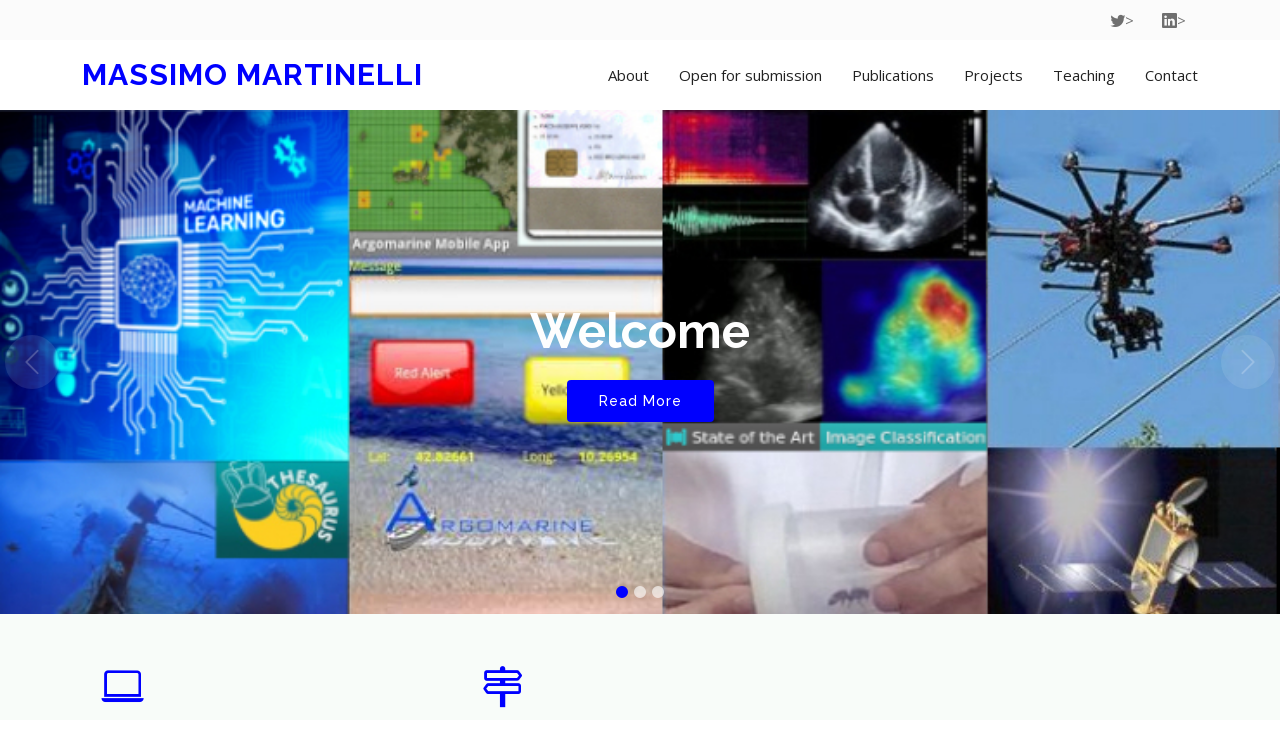

--- FILE ---
content_type: text/html
request_url: http://www1.isti.cnr.it/~Martinelli/index.html
body_size: 36845
content:
<!DOCTYPE html>		
<html lang="en">
  <head>
		<meta charset="utf-8" />
		<meta content="width=device-width, initial-scale=1.0" name="viewport" />
		<meta name="Description" content="Massimo Martinelli" />
		<meta name="Keywords" content= "Computer Vision, Deep Learning, Semantic Web, Decision Support Services, HTML5, Web Services, Multimedia, Java, W3C, OWL, RDF, XML, XSL, TV Digitale Terrestre, Televisione Digitale Terrestre, CNR-ISTI" />
		<meta name="Author" content= "Massimo dot Martinelli at isti dot cnr dot it" />
		<meta name="Language" content="en" /> 
		<title>Massimo Martinelli - CNR ISTI</title>
		<link rel="meta" type="application/rdf+xml" title="FOAF" href="http://www1.isti.cnr.it/~Martinelli/MassimoMartinelli.rdf" />
                <link rel="icon" href="./favicon.ico" />
                <link rel="shortcut icon" href="./favicon.ico" />
                <link href="./favicon.ico" rel="apple-touch-icon">


        <!-- Favicons 
        <link href="assets/img/favicon.png" rel="icon">
        <link href="assets/img/apple-touch-icon.png" rel="apple-touch-icon">
        -->

        <!-- Google Fonts -->
        <link href="https://fonts.googleapis.com/css?family=Open+Sans:300,300i,400,400i,600,600i,700,700i%7CRaleway:300,300i,400,400i,500,500i,600,600i,700,700i%7CPoppins:300,300i,400,400i,500,500i,600,600i,700,700i" rel="stylesheet">

        <!-- Vendor CSS Files -->
        <link href="assets/vendor/animate.css/animate.min.css" rel="stylesheet">
        <link href="assets/vendor/bootstrap/css/bootstrap.min.css" rel="stylesheet">
        <link href="assets/vendor/bootstrap-icons/bootstrap-icons.css" rel="stylesheet">
        <link href="assets/vendor/boxicons/css/boxicons.min.css" rel="stylesheet">
        <link href="assets/vendor/glightbox/css/glightbox.min.css" rel="stylesheet">
        <link href="assets/vendor/swiper/swiper-bundle.min.css" rel="stylesheet">

        <!-- Template Main CSS File -->
        <link href="assets/css/style.css" rel="stylesheet">

        <!-- =======================================================
        * Original Template URL: https://bootstrapmade.com/green-free-one-page-bootstrap-template/
        * Author: BootstrapMade.com
        * License: https://bootstrapmade.com/license/
        * Updated in order to be HTML5 valid: Apr 18 2024 by Massimo Martinelli
        * Updating in progress to be WAI valid: Apr 18 2024 by Massimo Martinelli
        * Updated to add galleries June 6 2025 by Massimo Martinelli
        ======================================================== -->
    </head>

    <body>

        <!-- ======= Top Bar ======= -->
        <section id="topbar" class="d-flex align-items-center">
            <div class="container d-flex justify-content-center justify-content-md-between">
                <div class="contact-info d-flex align-items-center">
                    <!--  <i class="bi bi-envelope-fill"></i><a href="mailto:contact@example.com">info@example.com</a>
                      <i class="bi bi-phone-fill phone-icon"></i> +1 5589 55488 55 --> 
                </div> 
                <div class="social-links d-none d-md-block">
                    <!-- <span style="color:red">In progress...</span> -->
                    <a href="https://twitter.com/massimowww" class="twitter"><em class="bi bi-twitter"></em>></a>
                    <!-- <a href="#" class="facebook"><i class="bi bi-facebook"></i></a>
                    <a href="#" class="instagram"><i class="bi bi-instagram"></i></a> -->
                    <a href="https://www.linkedin.com/in/massimomartinelli/" class="linkedin"><em class="bi bi-linkedin"></em>></a>
                </div>
            </div>
        </section>

        <!-- ======= Header ======= -->
        <header id="header" class="d-flex align-items-center">
            <div class="container d-flex align-items-center">

                <h1 class="logo me-auto"><a href="index.html">Massimo Martinelli</a></h1>
                <!-- Uncomment below if you prefer to use an image logo -->
                <!-- <a href="index.html" class="logo me-auto"><img src="assets/img/logo.png" alt="" class="img-fluid"></a>-->

                <nav id="navbar" class="navbar">
                    <ul>
                        <!--          <li><a class="nav-link scrollto active" href="#hero">Home</a></li> -->
                        <li><a class="nav-link scrollto" href="#about">About</a></li>
                        <li><a class="nav-link scrollto" href="#paper_submissions">Open for submission</a></li>
                        <li><a class="nav-link scrollto" href="#publications">Publications</a></li>
                        <li><a class="nav-link scrollto" href="#projects">Projects</a></li>
                        <!--          <li><a class="nav-link scrollto" href="#prototypes">Prototypes</a></li> -->
                        <li><a class="nav-link scrollto" href="#courses">Teaching</a></li>
                        <!-- <li><a class="nav-link scrollto" href="#team">Team</a></li> -->

                        <!-- <li class="dropdown"><a href="#"><span>Drop Down</span> <i class="bi bi-chevron-down"></i></a>
                          <ul>
                            <li><a href="#">Drop Down 1</a></li>
                            <li class="dropdown"><a href="#"><span>Deep Drop Down</span> <i class="bi bi-chevron-right"></i></a>
                              <ul>
                                <li><a href="#">Deep Drop Down 1</a></li>
                                <li><a href="#">Deep Drop Down 2</a></li>
                                <li><a href="#">Deep Drop Down 3</a></li>
                                <li><a href="#">Deep Drop Down 4</a></li>
                                <li><a href="#">Deep Drop Down 5</a></li>
                              </ul>
                            </li>
                            <li><a href="#">Drop Down 2</a></li>
                            <li><a href="#">Drop Down 3</a></li>
                            <li><a href="#">Drop Down 4</a></li>
                          </ul>
                        </li> -->

                        <li><a class="nav-link scrollto" href="#contact">Contact</a></li>
                        <!--          <li><a class="getstarted scrollto" href="#about">Get Started</a></li> -->
                    </ul>
                    <i class="bi bi-list mobile-nav-toggle"></i>
                </nav><!-- .navbar -->

            </div>
        </header><!-- End Header -->

        <!-- ======= Banner Section ======= -->
        <section id="banner">
            <div id="bannerCarousel" data-bs-interval="5000" class="carousel slide carousel-fade" data-bs-ride="carousel">

                <ol class="carousel-indicators" id="banner-carousel-indicators"></ol>

                <div class="carousel-inner" role="listbox">

                    <!-- Slide 1 -->
                    <div class="carousel-item active" style="background-image: url(assets/img/slide/slide-2.jpg)">  <!--  slide-1.jpg -->
                        <div class="carousel-container">
                            <div class="container">
                                <h2 class="animate__animated animate__fadeInDown">Welcome</h2>
                                <a href="#about" class="btn-get-started animate__animated animate__fadeInUp scrollto">Read More</a>
                            </div>
                        </div>
                    </div>

                    <!-- Slide 2 -->
                    <div class="carousel-item" style="background-image: url(assets/img/slide/slide-2.jpg)">
                        <div class="carousel-container">
                            <div class="container">
                                <h2 class="animate__animated animate__fadeInDown">Benvenuto</h2>
                                <!--              <p class="animate__animated animate__fadeInUp">Ut velit est quam dolor ad a aliquid qui aliquid. Sequi ea ut et est quaerat sequi nihil ut aliquam. Occaecati alias dolorem mollitia ut. Similique ea voluptatem. Esse doloremque accusamus repellendus deleniti vel. Minus et tempore modi architecto.</p> -->
                                <a href="#about" class="btn-get-started animate__animated animate__fadeInUp scrollto">Read More</a>
                            </div>
                        </div>
                    </div>

                    <!-- Slide 3 -->
                    <div class="carousel-item" style="background-image: url(assets/img/slide/slide-3.jpg)">
                        <div class="carousel-container">
                            <div class="container">
                                <h2 class="animate__animated animate__fadeInDown">Welcome</h2>
                                <!--              <p class="animate__animated animate__fadeInUp">Ut velit est quam dolor ad a aliquid qui aliquid. Sequi ea ut et est quaerat sequi nihil ut aliquam. Occaecati alias dolorem mollitia ut. Similique ea voluptatem. Esse doloremque accusamus repellendus deleniti vel. Minus et tempore modi architecto.</p> -->
                                <a href="#about" class="btn-get-started animate__animated animate__fadeInUp scrollto">Read More</a>
                            </div>
                        </div>
                    </div>

                </div>

                <a class="carousel-control-prev" href="#bannerCarousel" role="button" data-bs-slide="prev">
                    <span class="carousel-control-prev-icon bi bi-chevron-left" aria-hidden="true"></span>
                </a>

                <a class="carousel-control-next" href="#bannerCarousel" role="button" data-bs-slide="next">
                    <span class="carousel-control-next-icon bi bi-chevron-right" aria-hidden="true"></span>
                </a>

            </div>
        </section><!-- End banner -->

        <main id="about">  <!-- main -->

            <!-- ======= About Section ======= -->
            <section id="featured-services" class="featured-services section-bg">
                <div class="container">

                    <div class="row no-gutters">
                        <div class="col-lg-4 col-md-6">
                            <div class="icon-box">
                                <div class="icon"><i class="bi bi-laptop"></i></div>
                                <h4 class="title"><a href="">Main interests</a></h4>
                                <p class="description">Computer Vision, Artificial Intelligence, Decision Support Systems, Web, Internet of Things, Mobile</p>
                            </div>
                        </div>
                        <div class="col-lg-4 col-md-6">
                            <div class="icon-box">
                                <div class="icon"><i class="bi bi-signpost-2"></i></div>
                                <h4 class="title"><a href="">Hobby</a></h4>
                                <p class="description">hiking, swimming ;-)</p>
                            </div>
                        </div>
                        
                        

                    </div>

                </div>
            </section><!-- End About Section -->


            <!-- ======= Experience Section ======= -->
            <section id="experience" class="about">
                <div class="container">

                    <div class="section-title">
                        <h2>Professional experience</h2>

                        <div class="pt-4 pt-lg-0 order-2 order-lg-1 text-start">  <!-- class="content"  -->

                            <ul>
                                <li>Member of the permanent staff at <a rel="foaf:workInfoHomePage" href="http://www.cnr.it/">National Research Council</a> (scientific collaboration since 1989), <a rel="foaf:workInfoHomePage" href="http://www.isti.cnr.it/">Institute of Information Science and Technologies &quot;A.Faedo&quot;</a>,  Pisa (since 1997) <img src="assets/img/logo/logo_isti.png" alt="logo CNR-ISTI" /></li>
                                <li>Affiliated with the &quot;<a rel="foaf:workInfoHomePage" href="http://silabsrv.isti.cnr.it/">Signals &amp; Images</a>&quot; research laboratory at CNR-ISTI (since 2002) <img src="assets/img/logo/logo_silab.png" alt="logo SILab" /></li>
<!--
                                <li>Lead for the Collaboration Agreement with the Tuscan Scientific Committee of the Italian Alpine Club (since 2023)</li>
-->
                                <li>Lead for the Collaboration Agreement with the Italian Society of Mountain Medicine (since 2020)</li>
                                <!-- <li><a href="https://www.mdpi.com/journal/sensors/topic_editors">Sensors Journal Topic Board</a></li> -->
                                <li>Member of the <a href="http://www.w3.org/2005/Incubator/mmsem/">W3C Multimedia Semantics Incubator Group</a> (2006-2007)<img src="assets/img/w3c_home.png" alt="logo World Wide Web Consortium"/><img src="assets/img/incubator.png" alt="logo Incubator Group W3C" /></li>
                                <li>Member of the XML Italy ORGganizing Group (since 1997).</li>
                                <li>Collaborated with the <a rel="foaf:workInfoHomePage" href="http://www.w3c.it/">W3C Italian Office</a> (2003-2014)</li>
                               <!-- <li>Professional consultant for private companies (1992-95)</li>
                                <li>Scientific collaboration with the Marine Biology Institute of Livorno, 1994</li>
                                <li>Scientific collaboration with the Biophisical Institute, CNR, Pisa, 1992</li>
                                <li>Scientific collaboration with the Institute of Clinical Physiology, CNR Pisa, 1990-95</li>
                                <li>Scientific collaboration with the CNUCE CNR, Pisa,1989-95</li> -->

                            </ul>
                        </div>

                    </div>
                </div>
            </section>

            <!-- ======= About Us Section ======= -->
            <section id="paper_submissions" class="about">
                <div class="container">

                    <div class="section-title">
                        <h2>Open for submission</h2>


                        <div class="row">
                            <div class="col-lg-6 order-1 order-lg-2">
                                <!-- <img src="assets/img/open_for_submission/AgriAI.png" class="img-fluid" alt="AgriAI 24"> -->


                              <div id="galleryCarousel" class="carousel slide" data-bs-ride="carousel" data-bs-interval="4000">
                                 <div class="carousel-inner">
                                     <div class="carousel-item active">
                                          <img src="assets/img/open_for_submission/AgriAI.png" class="d-block w-80 img-fluid" alt="AgriAI">
                                     </div>
<!--
                                     <div class="carousel-item">
                                          <img src="assets/img/open_for_submission/RTSI.jpg" class="d-block w-80 img-fluid" alt="RTSI">
                                     </div>
-->
                                  </div>
                                  <!-- Optional controls -->
                                  <button class="carousel-control-prev" type="button" data-bs-target="#galleryCarousel" data-bs-slide="prev">
                                        <span class="carousel-control-prev-icon" aria-hidden="true"></span>
                                        <span class="visually-hidden">Precedente</span>
                                  </button>
                                  <button class="carousel-control-next" type="button" data-bs-target="#galleryCarousel" data-bs-slide="next">
                                        <span class="carousel-control-next-icon" aria-hidden="true"></span>
                                        <span class="visually-hidden">Successivo</span>
                                  </button>

                               </div>






                            </div>
                            <div class="col-lg-6 pt-4 pt-lg-0 order-2 order-lg-1">     <!-- class="content"  -->

                                <div class="icon-box">
                                    <div class="icon"><i class="bi bi-calendar4-week"></i>
                                    </div>
                                    <div class="text-start">
                                        <h4 class="title"><a href="">Thematic Sessions, Workshops, Topics, Collections, Special Issues </a></h4>
                                        <ul>
                                            <li class="description">(4th) Thematic Session on <a href="http://2026.fedcsis.org/thematic/agriai">AI in Agriculture</a> (AgriAI’26) in the context of the 21th Conference on Computer Science and Intelligence Systems FedCSIS, IEEE, Riga, Latvia, 23-26 August, 2026</li>
                                        </ul>

                                        <ul>
                                            <li class="description">9th International Forum <a href="http://2025.ieee-rtsi.org/track-1/">Research and Technologies for Society and Industry</a> - AI Applications for Holistic Smart City Management, RTSI, IEEE, Tunis, Tunisia, 24-26 August, 2025</li>
                                        </ul>

<!--                                        <ul>
                                            <li class="description">2nd Workshop on <a href="http://2024.fedcsis.org/thematic/agriai">AI in Agriculture</a> (AgriAI’24) in the context of the 19th Conference on Computer Science and Intelligence Systems FedCSIS, IEEE, Belgrade, Serbia, 8–11 September, 2024</li>
                                        </ul>
-->

                                        <ul>       
                                            <li><a href="https://www.mdpi.com/topics/ML_biosens">Machine Learning and Biomedical Sensors</a> -  Participating Journals: </li>
                                            <li>
                                                <ul>
                                                    <li><a href="https://www.mdpi.com/journal/bioengineering">Bioengineering</a></li>
                                                    <li><a href="https://www.mdpi.com/journal/healthcare">Healthcare</a></li>
                                                    <li><a href="https://www.mdpi.com/journal/jcm">Journal of Clinical Medicine</a></li>
                                                    <li><a href="https://www.mdpi.com/journal/jsan">Journal of Sensor and Actuator Networks</a></li>
                                                    <li><a href="https://www.mdpi.com/journal/applsci">Applied Sciences</a></li>
                                                    <li><a href="https://www.mdpi.com/journal/sensors">Sensors </a></li> 
                                                    <li><a href="https://www.mdpi.com/journal/biosensors">Biosensors</a></li> 
                                                </ul>
                                            </li>
<!--                                            <li>1st Workshop on <a href="http://2023.fedcsis.org/thematic/agriai">AI in Agriculture</a> (AgriAI’23) in the context of the 18th Conference on Computer Science and Intelligence Systems FedCSIS, IEEE, Warsaw, Poland, 17–20 September, 2023</li>
                                        </ul> 
-->
                                        <br />

                                        <ul>
                                            <li><a href="https://www.frontiersin.org/research-topics/33459/artificial-intelligence-in-point-of-care-diagnostics">Artificial Intelligence in Point of Care Diagnostics</a> - Frontiers in Digital Health</li>
                                            <li><a href="https://www.mdpi.com/journal/sensors/special_issues/wearable_sensor_IOT">Wearable Sensors and Internet of Things for Biomedical Monitoring - Sensors </a></li>
                                            <li><a href="https://www.mdpi.com/journal/sensors/special_issues/Intelligent_Sensors_Physical_Activities">"Intelligent Sensors for Monitoring Physical Activities"</a></li>
                                        </ul>

                                    </div>
                                </div>
                            </div>

                        </div>
                    </div>
                </div>
            </section>














            <!-- ======= Publications Section ======= -->
            <section id="publications" class="about">
                <div class="container">

                    <div class="section-title">
                        <h2>Selected Publications</h2>

                        <div class="pt-4 pt-lg-0 order-2 order-lg-1 text-start"> <!-- class="content"  -->

                            <p style="margin:1.5em;color:dimgray">For the full list see <a href="https://iris.cnr.it/cris/rp/rp13231?start=0&sort_by=dc.date.issued_dt&order=DESC&type=all&rpp=500">IRIS Institutional research information system </a></p>
                            <!-- <p style="margin:1.5em;color:dimgray">For the full list see <a href="https://iris.cnr.it/simple-search?location=&query=&filter_field=author&filter_type=authority&filter_value=rp13231&filter_value_display=MARTINELLI%2C+MASSIMO&filter_field=contributorOrgunit&filter_type=authority&filter_value=ou294&filter_value_display=Istituto+di+Scienza+e+Tecnologie+dell%27Informazione+%22Alessandro+Faedo%22+-+ISTI&rpp=500&sort_by=dc.date.issued_dt&order=DESC&submit_search=Aggiorna">IRIS Institutional research information system </a></p> -->



                            <hr />
                            <!--  <h3>International (Journals, Conferences)</h3> -->
                            <h4 class="anni">2026</h4>
                            <ul>
                                <!--
                                <li>Bilo G., Zanotti L., Croce A., d’Angelo C., Faini A., Martinelli M., Muiesan M.L., Pengo M.F., Pratali L, Deceno J.I.V., DSoranna D., Zambon D., Virdis A., Strapazzon G., Agazzi G, Parati G. - Blood Pressure Measurement in Italian Mountain Shelters: a World Hypertension Day initiative - European Society of Hypertension (ESH) Congress</li>
                                 -->
                                <li>Ignesti G., D’Angelo G., Pratali L., Moroni D., Martinelli M. - Reliable and Trustworthy Learning Prototype: Insight from POCUS - IEEE International Symposium on Circuits and Systems, MAY 24-27, 2026 SHANGHAI, CHINA</li>
                            </ul> 
                            <h4 class="anni">2025</h4>
                            <ul>
                               <!-- <li>Mrakic-Sposta S., Vezzoli A., Gussoni M., Martinelli. M., Giardini G., Pratali - Finisher and No-Finisher in the Ultra-Endurance Trail Running Competition. Evidences from Cardio-lung Echography and Oxyinflammation by Transpyrénéa Extreme Study - European Journal of Applied Physiology, Springer Nature</li> 
                               <li>Martinelli M., Pratali L.,  Verratti V.,  Bergamo A.,  Vezzoli A. and Mrakic-Sposta S. - Do Mountain Hikers Care for Their Feet as Much as Their Hands? A Demographic and Behavioral Insight (under submission)</li>
                               <li>Quality Assessment of Milk: Property Characterization and Identification (under submission)</li> 
                               -->
                               <li>Ignesti G., Moroni D. and Martinelli M. Batch-CAM: <a href=" 	
https://doi.org/10.48550/arXiv.2510.00664">Introduction to better reasoning in convolutional deep learning models</a> -  (under review) </li>
                               <li>Martinelli M., Pratali L. - Extreme telemedicine: research, development and in the field validation of a teleconsultation system for the K2 Italian-Pakistani expedition - Convegno SIMeM, Aosta 8 November 2025</li>
                               <li>Ercolini L., Grossi N., Martinelli M., Moroni D., Berton A., Silvestri N. - Corn Regional Optimized Weed Decisions (CROWD): a tool for a Site- Specific Weed Management - 15th European Conference on Precision Agriculture - Barcelona, Spain</li>
                  <!--             <li>Ercolini L., Grossi N., Martinelli M., Moroni D., Berton A., Silvestri N. - Improving weed control efficiency in maize fields: a methodological approach to site-specific weed management - 15th European Conference on Precision Agriculture - Barcelona, Spain</li>  -->
                                <li>Pratali L.;Tomei A.;Martinelli M. -  TiAssisto - Soluzioni per il monitoraggio clinico di pazienti in isolamento fiduciario a domicilio positivi al test per Covid-19 con associate o meno patologie croniche e situazioni di fragilità. Firenze </li>
                            </ul>
                            <h4 class="anni">2024</h4>
                            <ul>
                               <li>You’ve Got the Wrong Outfit: Evaluating Deep Learning Paradigms on Digit and Fashion Recognition -  Ignesti G., Martinelli M., Moroni D. -  27th International Conference on Pattern Recognition - Image Mining. Theory and Applications, Kolkata, India</li>
                               <li><a href="https://link.springer.com/article/10.1007/s00421-024-05575-3">Environmental study and stress-related biomarkers modifications in a crew during analog astronaut mission EMMPOL 6</a> -  Giacon T.A., Mrakic Sposta S., Bosco G., Vezzoli A., Dellanoce , Campisi M., Narici M., Paganini M., Foing B., Kołodziejczyk A., Martinelli M., Pavanello S. -  European Journal of Applied Physiology, Springer Nature<!--  <a href="https://www.lescienze.it/news/2024/10/07/news/limiti_corpo_mente_ambiente_esterno-17353929/">Le Scienze"</a> --></li>
                               <li>Plant-traits: how citizen science and artificial intelligence can impact natural science - Ignesti G.;Moroni D.;Martinelli M. - IEEE FedCSIS AgriAI - Belgrade, Serbia</li> 
                               <li>You've Got the Wrong Number: Evaluating Deep Learning Training Paradigms Using Handwritten Digit Recognition Data  -  Ignesti G., Martinelli M., Moroni D. -  27th International Conference on Pattern Recognition - Image Mining. Theory and Applications, Kolkata, India</li>
                               <li>Towards the actual deployment of robust, adaptable, and maintainable AI models for sustainable agriculture - Ignesti G., Moroni D., Martinelli M. - IEEE FedCSIS AgriAI - Belgrade, Serbia</li>
                               <li>Bruno A., Caudai C., Conti F., Martinelli M., Leone G.R., Magrini M., Moroni D., Muhammad A.H., Papini O., Pascali M.A., Pieri G., Reggiannini M., Righi M., Salerno E., Scozzari A., Tampucci M. - <a href="https://ital-ia2024.it/submission/494/paper">Advancing Sustainability: Research Initiatives at the Signals and Images Lab</a> - Ital-IA 2024 </li>

								<li>Dainelli R.*, Bruno A., Martinelli M.* , Moroni D., Rocchi L., Morelli S., Ferrari E., Silvestri M., Agostinelli S., La Cava P., Toscano P.- <a href="https://www.frontiersin.org/journals/plant-science/articles/10.3389/fpls.2024.1298791/">GranoScan: an AI-powered mobile app for in-field identification of biotic threats of wheat</a> - Frontiers in Plant Science - Pests and Diseases Monitoring and Forecasting Algorithms, Technologies, and Applications </li>
                                <li>Reggiannini M., Salerno E., Bacciu C., D'Errrico A.,  Lo Duca A., Marchetti A., Martinelli M., Righi M., Tampucci M.,Mercurio C., Di Paola C.
                                    <a href="https://www.mdpi.com/2072-4292/16/3/557">Remote Sensing for Maritime Traffic Understanding</a> </li>
                            </ul>
                            <h4 class="anni">2023</h4>
                            <ul class="rid">

                                <!--
                                <li>Bruno A., Moroni D., Dainelli R., Rocchi L., Morelli S., Ferrari E., ToscanoP., Martinelli M. <a href="">Precision agriculture for classification of issues related to wheat harvest</a></li>
                                
                                            <li>Bruno A., Martinelli M., Moroni D., Rocchi L., Morelli S., Ferrari E., Toscano P., Dainelli R.- Artificial intelligence for image classification of wheat's phytopathologies, pests and infestants submitted to Artificial Intelligence in Agriculture (13/11/2023)</li>
                                -->
                                <li>Ignesti G., Deri C., D’Angelo G., Pratali L., Bruno A., Benassi A., Salvetti O., Moroni D. and Martinelli M.
                                    <a href=""> Deep learning methods for point-of-care ultrasound examination</a> IEEE PRELUDE SITIS, November 8th, Bangkok, Thailand</li>

                                <li>Martino G., Moroni D. and Martinelli M. - <a href="https://arxiv.org/abs/2309.01532">Are We Using Autoencoders in a Wrong Way?</a> - Arxiv Sep 4th 2023</li>
                                <li>Bruno A., Moroni D., Martinelli M. - <a href="https://annals-csis.org/proceedings/2023/drp/pdf/4794.pdf">Efficient Deep Learning Approach for Olive Disease Classification</a> - AgriAI - FedCSIS IEEE DOI: <a href="https://ieeexplore.ieee.org/abstract/document/10306013/">10.15439/2023F4794</a> </li>
                                <li>Bruno A., Moroni D. and Martinelli M. - <a href="http://doi.org/10.1111/exsy.13424">Efficient Adaptive Ensembling for Image Classification</a> - Expert Sytems - Wiley, also published in <a href="https://onlinelibrary.wiley.com/doi/toc/10.1111/(ISSN)1468-0394.open-innovations-image">Open Innovations in Image and Signal Processing Approaches for Emerging Business Markets
 2025</a>, <a href="https://arxiv.org/pdf/2206.07394.pdf">Arxiv</a> <br /><a href="https://paperswithcode.com/paper/efficient-adaptive-ensembling-for-image"><img src="assets/img/soa/cifar-10_endpoint.svg" alt="CIFAF-10 SOTA"/></a><br/>
                                    <a href="https://paperswithcode.com/paper/efficient-adaptive-ensembling-for-image"><img src="assets/img/soa/cifar-100_endpoint.svg" alt="CIFAF-100 SOTA"/></a><br/>
                                    <a href="https://paperswithcode.com/paper/efficient-adaptive-ensembling-for-image"><img src="assets/img/soa/cinic-10_endpoint.svg" alt="CINIC-10 SOTA"/></a><br/>
                                    <a href="https://paperswithcode.com/paper/efficient-adaptive-ensembling-for-image"><img src="assets/img/soa/food-101_endpoint.svg" alt="Food-101 SOTA"/></a><br/>
                                    <a href="https://paperswithcode.com/paper/efficient-adaptive-ensembling-for-image"><img src="assets/img/soa/oxford-102-flower_endpoint.svg" alt="Oxford-102-flowe SOTA"/></a><br/>
                                    <a href="https://paperswithcode.com/paper/efficient-adaptive-ensembling-for-image"><img src="assets/img/soa/oxford-iiit-pets_endpoint.svg" alt="Oxford-iiit-pets SOTA"/></a><br/>
                                    <a href="https://paperswithcode.com/paper/efficient-adaptive-ensembling-for-image"><img src="assets/img/soa/stanford-cars_endpoint.svg" alt="Stanford-cars SOTA"/></a>
                                </li>
                                <li>Bruno A., Moroni D. and Martinelli M. - <a href="https://link.springer.com/chapter/10.1007/978-3-031-37742-6_34">Revisiting ensembling for improving the performance of deep learning models</a> - Lecture Notes in Computer Science</li>
                                <li>Martinelli M., Moroni D., Prochazka A., Strojnik M. - <a href="https://www.frontiersin.org/articles/10.3389/fdgth.2023.1236178/full">Artificial intelligence in point of care diagnostics</a> - editorial article Frontiers in Digital Health, Sec. Health Informatics Volume 5 - 2023  https://doi.org/10.3389/fdgth.2023.1236178 </li>
                                <li>Bruno A., Ignesti G., Martinelli M. - <a href="http://ercim-news.ercim.eu/en134/special/explaining-ensemble-models-for-lung-ultrasound-classification">Explaining Ensemble Models for Lung Ultrasound Classification</a> - ERCIM News 134 (July 2023)</li>
                                <li>Bruno A., Ignesti G., Salvetti O., Moroni D., Martinelli M. - <a href="https://www.mdpi.com/2306-5354/10/5/555/html">Efficient lung ultrasound classification</a> Bioengineering</li>
                                <li> Bruno A., Caudai C., Leone G. R., Martinelli M., Moroni D., Crotti F. - <a href="https://ieeexplore.ieee.org/document/10193520">Medical waste sorting: a computer vision approach for assisted primary sorting</a> - IEEE ICASSPW</li>
                                <li>Recognition of weeds in cereals using AI architecture -  Dainelli R., Martinelli M., Bruno A., Moroni D., Morelli S., Silvestri M., Ferrari E., Rocchi L., Toscano P. ECPA2023</li>
                                <li>Dainelli R., Martinelli M., Bruno A., Moroni D., Morelli S., Silvestri M., Ferrari E., Rocchi L., Toscano P. - A phenotyping weeds image dataset for open scientific research - Dataset</li>
                                <li>Dainelli R., Martinelli M., Bruno A., Moroni D., Morelli S., Silvestri M., Ferrari E., Toscano P. - Wheat weeds recognition using a tailored Artificial Intelligence architecture from an open phenotyping  imagery and field conditions - ECPA 2023</li>
                            </ul>
                            <h4 class="anni">2022</h4>
                            <ul class="rid">
                                <li>Ignesti G., Bruno A., Deri C., D'Angelo G., Bastiani L., Pratali L., Memmini S., Cicalini D., Dini A., Galesi G., Pardini F., Benassi O., Moroni D. and Martinelli M. - <a href="https://ieeexplore.ieee.org/document/10090211/authors#authors">An intelligent platform of services based on multimedia understanding and telehealth for supporting the management of SARS-CoV-2 multi-pathological patients</a> - IEEE International Conference on Signal-Image Technology & Internet-Based Systems</li>
                                <li>Bruno A., Moroni D. and Martinelli M. - Revisiting ensembling for improving the performance of deep learning models - 26TH International Conference on Pattern Recognition, 21-25 Aug, Montreal, Canada </li>
                                <li>Bruno A., Moroni D., Dainelli R., Rocchi L., Morelli S. , Ferrari E., Toscano P. and Martinelli M. - <a href="https://www.frontiersin.org/articles/10.3389/frai.2022.868926/abstract">Improving Plant Disease Classification by Adaptive Minimal Ensembling</a> - Frontiers in Artificial Intelligence doi: 10.3389/frai.2022.868926 - <a href="https://paperswithcode.com/paper/efficient-adaptive-ensembling-for-image"><img src="assets/img/soa/plantvillage_endpoint.svg" alt="Plantvillage SOTA"/></a></li> 
                                <li>Giacomo Ignesti, Antonio Bruno, Chiara Deri, Gennaro D'Angelo, Luca Bastiani, Lorenza Pratali, Silvia Memmini, Davide Cicalini, Alessandro Dini, Giulio Galesi, Marco Tampucci, Francesca Pardini, Davide Moroni and Massimo Martinelli - An intelligent platform of services based on multimedia understanding and telehealth for supporting the management of SARS-CoV-2 multi-pathological patients - 16th International Conference on SIGNAL IMAGE TECHNOLOGY & INTERNET BASED SYSTEMS, Dijon, France – October 19-21</li>
                                <!--			<li>Bruno A., Moroni D. and Martinelli M. - <a href="https://arxiv.org/pdf/2206.07394.pdf">Efficient Adaptive Ensembling for Image Classification</a> - Arxiv <br /><a href="https://paperswithcode.com/paper/efficient-adaptive-ensembling-for-image"><img src="imgpaperswithcode/cifar-10_endpoint.svg" alt="CIFAF-10 SOTA"/></a><br/>
                                <a href="https://paperswithcode.com/paper/efficient-adaptive-ensembling-for-image"><img src="imgpaperswithcode/cifar-100_endpoint.svg" alt="CIFAF-100 SOTA"/></a><br/>
                                <a href="https://paperswithcode.com/paper/efficient-adaptive-ensembling-for-image"><img src="imgpaperswithcode/cinic-10_endpoint.svg" alt="CINIC-10 SOTA"/></a><br/>
                                <a href="https://paperswithcode.com/paper/efficient-adaptive-ensembling-for-image"><img src="imgpaperswithcode/food-101_endpoint.svg" alt="Food-101 SOTA"/></a><br/>
                                <a href="https://paperswithcode.com/paper/efficient-adaptive-ensembling-for-image"><img src="imgpaperswithcode/oxford-102-flower_endpoint.svg" alt="Oxford-102-flowe SOTA"/></a><br/>
                                <a href="https://paperswithcode.com/paper/efficient-adaptive-ensembling-for-image"><img src="imgpaperswithcode/oxford-iiit-pets_endpoint.svg" alt="Oxford-iiit-pets SOTA"/></a><br/>
                                <a href="https://paperswithcode.com/paper/efficient-adaptive-ensembling-for-image"><img src="imgpaperswithcode/stanford-cars_endpoint.svg" alt="Stanford-cars SOTA"/></a>
                                </li> -->
                                <li>Bruno, A., Martinelli, M. & Moroni, D. <a href="https://doi.org/10.1134/S1054661822030087">Exploring Ensembling in Deep Learning</a>. Pattern Recognit. Image Anal. 32, 519–521 (2022).</li> 
                            </ul>
                            <h4 class="anni">2021</h4>
                            <ul class="rid">
                                <li>Pecchio O. *, Martinelli M. *, , Lupi G. *, Giardini G., Caligiana L., Bonin S., Scalese M., Salvetti O., Moroni D. and Bastiani L - <a href="https://www.mdpi.com/2227-7080/9/4/102">Acupuncture Effects on Cerebral Blood Flow during Normoxia
                                        and Normobaric Hypoxia: Results from a Prospective Crossover Pilot Study</a> - Technologies</li>
                                <li>Bastiani L., Paolicchi F., Faggioni L., Martinelli M., Gerasia R., Martini C., Cornacchione P., Ceccarelli M., Chiappino D., Della Latta D., Negri J., Pertoldi D., Negro D., Nuzzi G., Rizzo V., Tamburrino P., Pozzessere C., Aringhieri G., Caramella D. - <a href="https://jamanetwork.com/journals/jamanetworkopen/fullarticle/2784919">Patient Perceptions and Knowledge of Ionizing Radiation From Medical Imaging</a> - Jama Network Open doi:10.1001/jamanetworkopen.2021.28561 - 13/10/2021 <!-- <span class="altmetric-embed" data-badge-popover="bottom"  data-doi="10.1001/jamanetworkopen.2021.28561"></span> --></li>
                                <!-- <li>Caramella D., Paolicchi F.; Pozzessere C.; Aringhieri G., Martinelli, M.,Bastiani  - Knowledge about Ionizing Radiation Questionnaire - European Society of Radiology EuroSafe Imaging (accepted on Dec. 28th)</li> -->
                                <li>Agazzi G.C., Valoti P., Bastiani L.; Denoth F., Pratali L., D'Angelo G., Carrara B., Parigi G. B., Malannino M., Spinelli A., Calderoli A., Orizio L., Giardini G., Salvetti O., Moroni D., Martinelli M. and Mrakic Sposta S. - Mediterranean Diet Mitigates Acute Mountain Sickness - XIII World Congress on mountain medicine - ISMM2021 - Interlaken, Swiss</li>
                                <li>Mrakic-Sposta, S.,Gussoni, M.,Dellanoce, C.,Marzorati, M.,Montorsi, M.,Rasica, L.,Pratali, L.,D’Angelo, G.,Martinelli, M.,Bastiani, L.,Di Natale, L. Vezzoli, A. - <a href="https://doi.org/10.1007/s00421-020-04527-x">Effects of Acute and Sub-Acute Hypobaric Hyypoxia on Oxidative Stress - A Field Study in the Alps.</a> European Journal of Applied Physiology volume 121, doi: 10.1007/s00421-020-04527-x</li>
                            </ul>	

                            <h4 class="anni">2020</h4>
                            <ul class="rid">
                                <li>a.a.v.v <a href="https://www.cnr.it/sites/default/files/public/media/attivita/editoria/report-radiazioni-ionizzanti-def-2-febbraio-2021.pdf">Radiazioni Ionizzanti e Popolazione Generale - Radiazioni Ionizzanti e Popolazione Generale. Cosa sanno gli Italiani delle procedure radiologiche in Medicina</a> - ISBN 978 88 8080 432 1</li>
                                <li>Bastiani L., Paolicchi F., Martinelli M., Gerasia R.- Radiazioni Ionizzanti e Popolazione Generale - RadIoPoGe CNR, Roma (Italia),  - in fase di stampa - ISBN 978 88 8080 433 8</li>
                                <li>Martinelli M., Bastiani L., Moroni D., Mrakic-sposta S., Giardini G., Pratali L. - <a href="https://doi.org/10.1177%2F1357633X20921020">High altitude mountain telemedicine</a> - Journal of telemedicine and telecare SAGE</li>
                                <li>Nacci A., Martinelli M., Bastiani L. - <a href="https://www.jvoice.org/article/S0892-1997(20)30171-5/abstract">Reflux Symptom Index (RSI) and singing voice handicap index (SVHI) in singing students. A pilot study</a>. Journal of Voice (accepted for publication 15/6/2020)</li>
                                <li>Nacci A., Bastiani L.,  Barillari M.R., Lechien J.R., Martinelli M., De Bortoli M., Berrettini S., and Fattori B. - <a href="https://journals.sagepub.com/doi/10.1177/0003489420930034">Assessment and Diagnostic Accuracy Evaluation of the Reflux Symptom Index (RSI) Scale: Psychometric Properties using Optimal Scaling Techniques</a> - Annals of Otology, Rhinology &amp; Laryngology - DOI: 10.1177/0003489420930034</li>
                                <li>Agazzi G., Bastiani L., Pratali L., Valoti P., Carrara B., Parigi G. B., Malannino M., Spinelli A., Calderoli A., Orizio L., D'Angelo G., Giardini G., Moroni D., Sposta S. M., Martinelli M. - Le style de vie des montagnards - Quebec, Canada, 22-26/01/2020</li>
                            </ul>
                            <h4 class="anni">2019</h4>
                            <ul class="rid">
                                <li>Jalil B.,Leone R., Martinelli M. , Moroni D., Pascali M.A., Berton A. - <a href="https://www.mdpi.com/1424-8220/19/13/3014">Fault detection in power equipment via an unmanned aerial system using multi modal data</a> - Sensors (Volume 19, Issue 13)</li>
                                <li>D'Acunto M., Martinelli M., Davide M. - <a href="https://content.iospress.com/articles/journal-of-intelligent-and-fuzzy-systems/ifs179332">From Human Mesenchymal Stromal Cells to Osteosarcoma Cells Classification by Deep Learning</a> - Journal of Intelligent &amp; Fuzzy Systems on Collective Intelligent Information and Database Systems</li>
                                <li>Reggiannini M., Righi M., Tampucci M., Lo Duca A., Bacciu C., Bedini L., D'Errico A., Di Paola C., Marchetti A., Martinelli M., Mercurio C., Salerno E. and Zizi B. (2019)
                                    <a href="https://www.mdpi.com/2077-1312/7/7/202">Remote Sensing for Maritime Prompt Monitoring</a> in Journal of marine science and engineering</li>
                                <li>Jalil B.; Pascali M.A.; Leone G.R.; Martinelli M.; Moroni D.; Salvetti O.; Berton A. - Visible and infrared imaging based inspection of power installation - <a href="https://link.springer.com/article/10.1134%2FS1054661819010140">Pattern recognition and image analysis</a> </li>
                            </ul>
                            <h4 class="anni">2018</h4>
                            <ul class="rid">
                                <li>Martinelli M., Pratali L., Giardini G., La Monica D., Bastiani L.,Fosson J.P., Bonin S., Cugnetto M., Fiorini A,, Pernechele N., Ranfone M., Caligiana L., De la Pierre F., Stella JM., Salvetti O., Moroni D.  - <a href="https://www.liebertpub.com/doi/full/10.1089/ham.2018.29015.abstracts#_i226">Telemedicine in Italian Mountain area: the e-Res@mont project</a> - ISMM 2018 - Kathmandu, Nepal 21-24/11</li>
                                <li>Reggiannini M., Martinelli M., ..., A Software Platform for Maritime Monitoring and Prompt Target Characterization- Φ-week event ESA-ESRIN, 12-16 November 2018</li>
                                <li>Bastiani L., Marrucci E., Martinelli M., Fortunato L., Bonin S., Cugnetto M., Pernechele N., Ranfone M., Fiorini A., Collin N., Giardini G., Molinaro S., Pratali L. Cross-sectional and prospective study of the association between lifestyle, individual risk factors and Acute mountain sickness - ISMM 2018 - Kathmandu, Nepal 21-24/11</li>
                                <li>Cugnetto M., Bonin S., Giardini G., Collin N., Fiorini L. A., Pernechele N., Ranfone M., Martinelli M., Pratali L.- Teleconsulations in the Mountains: the Role of Nurses Expert in Mountain Medicine - ISMM 2018 - Kathmandu, Nepal 21-24/11</li>
                                <li>Martinelli M., Moroni D. - <a href="https://www.mdpi.com/2076-3417/8/10/1743">Volunteered Geographic Information for Enhanced Marine Environment Monitoring</a> -  Applied Sciences 2018, 8, 1743 </li>
                                <li>D'acunto M., Martinelli M., Moroni D. - <a href="https://link.springer.com/chapter/10.1007%2F978-3-319-98678-4_36">Deep Learning approach to Human Osteosarcoma Cell Detection and Classification</a> - International Conference on Multimedia and Network Information Systems (MISSI) 2018, Wroclaw, Poland, Sep 12-14, 2018 - Advances in Intelligent Systems and Computing - Multimedia and Network Information Systems Springer pp 353-361</li>
                                <li>Jalil B., Pascali M.A., Leone R., Martinelli M., Moroni D. Salvetti O. - <a href="https://link.springer.com/chapter/10.1007/978-3-319-98678-4_32">To identify hot spots in power lines using infrared and visible sensors</a> - International Conference on Multimedia and Network Information Systems (MISSI) 2018, Wroclaw, Poland, Sep 12-14, 2018</li>
                                <li>Reggiannini M., Righi M., Tampucci M., Bedini L., Di Paola C., Martinelli M., Mercurio C., Salerno E. - <a href="https://link.springer.com/chapter/10.1007/978-3-319-98678-4_35">Remote Sensing for Maritime Monitoring and Vessel Prompt Identification</a> - International Conference on Multimedia and Network Information Systems (MISSI) 2018, Wroclaw, Poland, Sep 12-14, 2018</li>
                                <li>Jalil B.; Moroni D.; Pascali M.A.; Salvetti O.; Leone G.R.; Martinelli M; - Multimodal image analysis for power line inspection - ICPRAI 2018, Montréal, Canada, May 15, 2018</li>
                            </ul>
                            <!--
                                 <h4 class="anni">2017</h4>
                                    <ul class="rid">
                                      <li>Pratali L.; Martinelli M. - Medicina e telemedicina sulle montagne italiane</li>
                                      <li>Henriquez P.; Matuszewski B. J.; Andreu-Cabedo Y.; Bastiani L.; Colantonio S.; Coppini G.; D'Acunto M.; Favilla R.; Germanese D.; Giorgi D.; Marraccini P.; Martinelli M.; Morales M. A.; Pascali M. A; Righi M.; Salvetti O.; Larsson M.; Stromberg T.; Randeberg L.; Bjorgan A.; Giannakakis G.; Pediaditis M.; Chiarugi F.; Christinaki, E.; Marias K.; Tsiknakis M. - Mirror Mirror on the Wall ... An Unobtrusive Intelligent Multisensory Mirror for Well-Being Status Self-Assessment and Visualization</li>
                                      <li>Martinelli M.; Tampucci M.; Righi M.; Salerno E. -  OSIRIS - Features DataBase</li>
                                      <li>Pratali L.; Martinelli M.  Servizio di teleconsulto medico innovativo e-Rés@mont </li>
                                    </ul>
                                 
                                 <h4 class="anni">2016</h4>
                                              <ul class="rid">
                                                                    <li><span rel="dc:creator">Pedro Henriquez</span>, <span rel="dc:creator">Bogdan J. Matuszewski</span>, <span rel="dc:creator">M. Martinelli</span>, et al - <span rel="dc:title">Mirror mirror on the wall... an unobtrusive intelligent multisensory mirror for well-being status self-assessment and visualisation</span> - IEEE TRANSACTIONS ON MULTIMEDIA - Accepted for publication</li>
                                      </ul>
                                 <h4 class="anni">2015</h4>
                                              <ul class="rid">
                                                                    <li><span rel="dc:creator">M. Righi</span>, <span rel="dc:creator">M. Martinelli</span>, <span rel="dc:creator">A. Benassi</span>, <span rel="dc:creator">M. Chimenti</span>, <span rel="dc:creator">O. Salvetti</span> - <span rel="dc:title">Detection of an one-way mirror transmittance by line spectrometry</span> - International Journal of Advanced Research in Electrical, Electronics and Instrumentation Engineering - Volume 4, Issue 8, August 2015</li>
                                                <li><span rel="dc:creator">S. Colantonio</span>, <span rel="dc:creator">G. Coppini</span>, <span rel="dc:creator">D. Giorgi</span>, <span rel="dc:creator">M. Martinelli</span>, <span rel="dc:creator">A. Morales</span>,<span rel="dc:creator">O. Salvetti</span>, et al - <span rel="dc:title">A Smart Mirror to Promote a Healthy Lifestyle</span> - Biosystems Engineering, Elsevier - Vol4 July - <a href="http://www.sciencedirect.com/science/article/pii/S1537511015001087">doi:10.1016/j.biosystemseng.2015.06.008</a></li>
                                                                    <li><span rel="dc:title">Mirror Mirror on the Wall... An Intelligent Multisensory Mirror for Well-Being Self-Assessmet</span> - IEEE ICME International Conference on Multimedia and Expo - June 29, July, Torino, Italy</li>
                                                <li><span rel="dc:creator">S. Colantonio</span>, <span rel="dc:creator">L. Govoni</span>, <span rel="dc:creator">R. L. Dellacà</span>, <span rel="dc:creator">M. Martinelli</span>, <span rel="dc:creator">O. Salvetti</span>, <span rel="dc:creator">M. Vitacca</span> - <span rel="dc:title">Decision Making Concepts for the Remote, Personalized Evaluation of COPD Patients’ Health Status</span> - Methods of Information in Medicine, 54, 1/2015</li>
                                            </ul>
                            
                                 <h4 class="anni">2014</h4>
                                              <ul class="rid">
                                                <li><span rel="dc:creator">Martinelli M.</span>, <span rel="dc:creator">Benassi A.</span>, <span rel="dc:creator">Colantonio S.</span>, <span rel="dc:creator">Giorgi D.</span>, <span rel="dc:creator">Magrini M.</span>, <span rel="dc:creator">Pascali M. A.</span>, <span rel="dc:creator">Righi M.</span>, <span rel="dc:creator">Salvetti O.</span> - <span rel="dc:title"><a href="">A Wize Mirror for Lifestyle Improvement</a></span> - Innovation in Medicine and Healthcare, San Sebastian, Spain 9-11 July 2014 doi::10.3233/978-1-61499-474-9-390,  pp. 390-399</li>
                                                <li><span rel="dc:creator">Colantonio S.</span>, <span rel="dc:creator">Martinelli M.</span>, <span rel="dc:creator">Salvetti O.</span> - <span rel="dc:title">Personalized Guidance for People Empowerment and Self-Efficacy Towards Healthy Lifestyles - The Solution Proposed in SEMEOTICONS</span> - Healtinf Superheal Angers, France 3-6 March 2014</li>
                                            </ul>
                                              <ul class="rid">
                                                <li><span rel="dc:creator">La Monica D.,</span>, <span rel="dc:creator">Martinelli M.</span>, <span rel="dc:creator">Settis S.</span>, <span rel="dc:creator">Salvetti O.</span>, et al. - <span rel="dc:title">Thesaurus: un database per il patrimonio culturale sommerso</span> - Archeologia e Calcolatori n.25 pp. 51-69</li>
                                            </ul>
                            
                                 <h4 class="anni">2013</h4>
                                              <ul class="rid">
                                                <li><span rel="dc:creator">Martinelli M.</span>, <span rel="dc:creator">Moroni D.</span>, <span rel="dc:creator">Salvetti O.</span>, <span rel="dc:title"><a href="http://cartogis.ugent.be/mobileghent/sites/default/files/slides/MobileGhent2013-Martinelli-ARGOSentinel.pdf">ARGO Sentinel: an application for reporting oil spills at sea</a></span> - Mobile Ghent 13,  23-25 Oct, Gent</li>
                                                <li><span rel="dc:author">Fresta G.</span>, <span rel="dc:creator">Martinelli M.</span>, <span rel="dc:creator">Signore O.</span>, <span rel="dc:title">Historical Place Names: from Archives to Linked Open Data</span> - 6th International Congress Science and Technology for the Safeguard of Cultural Heritage in the Mediterranean Basin 22-25 Oct, Athens</li>
                                                <li><span rel="dc:creator">Martinelli M.</span>, <span rel="dc:creator">Moroni D.</span>,<span rel="dc:creator">Pieri G.</span>, <span rel="dc:creator">Salvetti O.</span>, <span rel="dc:creator">Tampucci M.</span>, <span rel="dc:title"> A Proactive System for Oil Spills and Marine Environment Monitoring</span> - IMDIS 2013,  23-25 Sept, Lucca</li>
                                                <li><span rel="dc:creator">Martinelli M.</span>, <span rel="dc:creator">Moroni D.</span>, <span rel="dc:creator">Salvetti O.</span>, <span rel="dc:title"><a href="http://ercim-news.ercim.eu/en93/special/argo-sentinel-the-mobile-app-for-reporting-oil-spillages-at-sea">ARGO Sentinel: the mobile App for reporting oil spillages at sea.</a></span> - Ercim News - Vol. 93 - PP 43 - 44</li>
                                            </ul>
                                              <ul class="rid">
                                                <li><span rel="dc:creator">La Monica D.</span>, <span rel="dc:creator">Martinelli M.</span>, <span rel="dc:creator">Salvetti O.</span>, <span rel="dc:creator">Signore O.</span>, et al, <span rel="dc:title">Thesaurus: un sistema per la conoscenza del patrimonio sommerso</span> - SCIRES-IT - PP 57 - 66</li>
                                            </ul>
                            
                                 <h4 class="anni">2012</h4>
                                              <ul class="rid">
                                                <li><span rel="dc:creator">Colantonio S.</span>, <span rel="dc:creator">Martinelli M.</span>, <span rel="dc:creator">Salvetti O.</span>, <span rel="dc:creator">De Pietro G.</span>, <span rel="dc:creator">Esposito M.</span>  - <span rel="dc:title">A Knowledge Editing Service for Multisource Data Management in Remote Health Monitoring</span> - IEEE Transactions on  Information Technology in Biomedicine - PP 99 - 2012</li>
                                                <li><span rel="dc:creator">Mambrini, R..</span>, <span rel="dc:creator">Cordiviola, E.</span>, <span rel="dc:creator">Magrini, M.</span>, <span rel="dc:creator">Martinelli M.</span>, <span rel="dc:creator">Moroni, D.</span>, <span rel="dc:creator">Pieri, G.</span>, <span rel="dc:creator">Salvetti O.</span> - <span rel="dc:title">Position Paper</span> - Web and Automotive Shift into High Gear on the Web -  Rome 14-15/11 2012</li>
                                                <li>Thesaurus Project. Planning and Development of New AUVs for Underwater in European Association Archaeologists: Allotta, S. Bargagliotti, L. Botarelli, A. Caiti, V. Calabrò, G. Casa, M. Cocco, S. Colantonio, C. Colombo, S. Costa, M. Fanfani, L. Franchi, P. Gambogi, L. Gualdesi, D. La Monica, M. Magrini, M. Martinelli, D. Moroni, A. Munafò, G. Pace, C. Papa, M. A. Pascali, G. Pieri, M. Reggiannini, M. Righi, O. Salvetti, M.Tampucci -  18th Annual Meeting, Helsinki, 29/08/2012-1/9/2012</li>
                                                <li>Thesaurus Project: design of new Autonomous Underwater Vehicles for documentation and protection of underwater archaeological sites B. Allotta, S. Bargagliotti, L. Botarelli, A. Caiti, V. Calabrò, G. Casa, M. Cocco, S. Colantonio, C. Colombo, S. Costa, M. Fanfani, L. Franchi, P. Gambogi, L. Gualdesi, D. La Monica, M. Magrini, M. Martinelli, D. Moroni, A. Munafò, G. Pace, C. Papa, M. A. Pascali, G. Pieri, M. Reggiannini, M. Righi, O. Salvetti, M.Tampucci - Euromed 2012 -International Conference on Cultural Heritage and Digital Libraries - Progress in Cultural Heritage Preservation- Lecture Notes in Computer Science Volume 7616, pp 486-493  2012</li>
                                            <li><span rel="dc:creator">Martinelli, M.</span>,<span rel="dc:creator">Moroni, D.</span>,<span rel="dc:creator">Salvetti, O.</span> - <span rel="dc:title"><a href="http://www.cnr.it/istituti/FocusByN_eng.html?cds=074&amp;nfocus=22">ARGO Sentinel: the application for reporting oil spillages at sea</a></span> , Focus CNR, 2012</li>
                                                <li><span rel="dc:creator">Colantonio S.</span>, <span rel="dc:creator">Martinelli M.</span>, <span rel="dc:creator">Salvetti O.</span> - <span rel="dc:title">Ontology and algorithms integration for image analysis</span> - Computational Intelligence for Multimedia Understanding. (Lecture Notes in Computer Science, vol. 7252). Springer-Verlag - 2012</li>
                                                <li><span rel="dc:creator">Colantonio S.</span>, <span rel="dc:creator">Dellaca R. L.</span>, <span rel="dc:creator">Govoni L.</span>, <span rel="dc:creator">Martinelli M.</span>, <span rel="dc:creator">Salvetti O.</span> <span rel="dc:creator">Vitacca M.</span>- <span rel="dc:title"> A decision making approach for the remote, personalized evaluation of COPD patients' health status</span> - BSI2012 - 7th International Workshop on Biosignal Interpretation (Como, 2-4 Luglio) - 2012</li>
                            <li>con B. Allotta, A. Caiti, V. Calabrò, M. Cocco, L. Gualdesi, A. Munafò, C. Colombo, O. Salvetti, M. Fanfani, M. Martinelli, M. A. Pascali, M. Reggiannini, M. Righi, M. Tampucci. S. Bargagliotti, L. Botarelli, G. Casa, S. Costa, L. Franchi, G. Pace, C. Papa, Progetto Thesaurus, in «L’Archeologo Subacqueo», anno XVIII, n. 1 (52), 2012, pp. 4-5</li>
                            
                                                <li><span rel="dc:creator">Colantonio S.</span>, <span rel="dc:creator">Martinelli M.</span>, <span rel="dc:creator">Salvetti O.</span>, <span rel="dc:creator">De Pietro G.</span>, <span rel="dc:creator">Esposito M.</span>  - <span rel="dc:title">Chronic Patients Monitoring through a Knowledge driven Interpretation of Remotely Sensed Data</span> - Transactions on Biomedical Engineering - 2012</li>
                                 </ul>
                            
                            
                            
                                 <h4 class="anni">2011</h4>
                                              <ul class="rid">
                                                <li><span rel="dc:creator">Martinelli M.</span>, <span rel="dc:creator">Salvetti O.</span>, <span rel="dc:creator">Colantonio S.</span> - <span rel="dc:title">Ontology and Algorithms Integration for Image Analysis</span> - MUSCLE, Pisa, 13-15 December 2011</li>
                                             </ul>
                                              <ul class="rid">
                                                <li><span rel="dc:creator">Colantonio S.</span>, <span rel="dc:creator">Martinelli M.</span>, <span rel="dc:creator">Salvetti O.</span>, <span rel="dc:creator">De Pietro G.</span>, <span rel="dc:creator">Esposito M.</span>, <span rel="dc:author">Machi A.</span> - <span rel="dc:title">Knowledge Based Decision Support for the Management of Chronic Patients</span> - KEOD, Paris, 26-29 October 2011</li>
                                             </ul>
                                
                                              <ul class="rid">
                                                <li><span rel="dc:creator">Colantonio S.</span>, <span rel="dc:creator">De Pietro G.</span>, <span rel="dc:creator">Esposito M.</span>, <span rel="dc:author">Machi A.</span>, <span rel="dc:creator">Martinelli M.</span>, <span rel="dc:creator">Salvetti O.</span> - <span rel="dc:title">Decision Support for the Remote Management of Chronic Patients</span> - MobiHealth 2011, Kos Island, 5-7 October 2011</li>
                                             </ul>
                                
                                              <ul class="rid">
                                                <li><span rel="dc:creator">Colantonio S.</span>, <span rel="dc:author">D&apos;acunto M.</span> <span rel="dc:creator">Martinelli M.</span>, <span rel="dc:creator">Moroni, D.</span>, <span rel="dc:author">Pieri G.</span>, <span rel="dc:creator">Salvetti O.</span>, <span rel="dc:creator">Tampucci M.</span> - <span rel="dc:title">Geomatrix model as new tool for improving oil spill surveillance</span> - Macao, CICC-ITOE 2011, IEEE</li>
                                             </ul>
                                
                                 <h4 class="anni">2010</h4>
                                              <ul class="rid">
                                                <li><span rel="dc:creator">Chiarugi F.</span>, <span rel="dc:creator">Colantonio S.</span>, <span rel="dc:creator">Emmanoulidou D.</span>, <span rel="dc:creator">Martinelli M.</span>, <span rel="dc:creator">Moroni, D.</span>, <span rel="dc:creator">Salvetti O.</span> - <span rel="dc:title">Decision Support in Heart Failure Through Processing of Electro and Echocardiograms</span> - Artificial Intellingence in Medicine (AIIM), Elsevier, Vol. 50 No 2 October 2010</li>
                                                <li><span rel="dc:creator">Martinelli M.</span>, <span rel="dc:creator">Moroni, D.</span>, <span rel="dc:creator">Salvetti O.</span>, <span rel="dc:creator">Tampucci M.</span> -   <span rel="dc:title"><a href="http://ibai-publishing.org/journal/issue_massdata/2010_september/massdata_2_1_3-18.pdf">A Knowledge-based Infrastructure for the Management of Diagnostic Imaging Procedures in the Heart Failure Domain</a></span> - Transactions on Mass-Data Analysis of Images and Signals Vol. 2 No 1 September 2010</li>
                                              </ul>
                                 <h4 class="anni">2009</h4>
                                              <ul class="rid">
                                                <li><span rel="dc:creator">Chiarugi F.</span>, <span rel="dc:creator">Colantonio S.</span>, <span rel="dc:creator">Martinelli M.</span>, <span rel="dc:creator">Moroni, D.</span>, <span rel="dc:creator">Salvetti O.</span> - <span rel="dc:title">A Decision Support System for Aiding Heart Failure Management </span>- International Conference on Intelligent System Design and Applications (ISDA 09), <span rel="dc:date">30 November-2 December 2009</span>, Pisa, Italy</li>
                                                <li><span rel="dc:creator">Martinelli M.</span>, <span rel="dc:creator">Moroni, D.</span>, <span rel="dc:creator">Salvetti O</span>, <span rel="dc:creator">Tampucci M.</span> - <span rel="dc:title">EchoCardio Lab: An Infrastructure for the Management of Heterogeneous and Distributed Information in the Heart Failure Domain</span> - International Symposium on Computer and Information Sciences, <span rel="dc:date">14-16 September 2009</span>, Northern Cyprus</li>
                                              </ul>
                            
                            
                                 <h4 class="anni">2008</h4>
                                              <ul class="rid">
                                                <li><span rel="dc:creator">Colantonio S.</span>, <span rel="dc:creator">Conforti D.</span>, <span rel="dc:creator">Martinelli M.</span>, <span rel="dc:creator">Moroni D.</span>, <span rel="dc:creator">Perticone F.</span>, <span rel="dc:creator">Salvetti O.</span>, <span rel="dc:creator">Sciacqua A.</span> - <span rel="dc:title">An Intelligent and Integrated Platform for Supporting the Management of Chronic Heart Failure Patients</span> - Computers in Cardiology - 14-17 September, Bologna, Italy </li>
                                                <li><span rel="dc:creator">Colantonio S.</span>, <span rel="dc:creator">Martinelli M.</span>, <span rel="dc:creator">Moroni D.</span>, <span rel="dc:creator">Salvetti O.</span>, <span rel="dc:creator">Candelieri A.</span>, <span rel="dc:creator">Conforti D.</span>, <span rel="dc:creator">Perticone F.</span>, <span rel="dc:creator">Sciacqua A.</span>, <span rel="dc:creator">Biniaris C.</span>, <span rel="dc:creator">Marsh A.</span> - <span rel="dc:title">A Decision Support Resource as a Kernel of a Semantic Web Based Platform Oriented to Heart Failure</span> - The 2008 International Conference on Semantic Web and Web Services (SWWS'08) 14-17 July, Las Vegas, Nevada, USA</li>
                                                <li><span rel="dc:creator">Colantonio S.</span>, <span rel="dc:creator">Martinelli M.</span>, <span rel="dc:creator">Salvetti O.</span>, <span rel="dc:creator">Gurevich I. B.</span>, <span rel="dc:creator">Trusova Y.</span> - <a href="http://www.springerlink.com/content/3k63347482380724/"><span rel="dc:title">Cell image analysis ontology.</span></a> In: Pattern Recognition and Image Analysis, vol. 18 (2) pp. 332 - 341. MAIK Nauka/Interperiodica distributed exclusively by Springer Science</li>
                                                <li><span rel="dc:creator">Colantonio S.</span>, <span rel="dc:creator">Martinelli M.</span>, <span rel="dc:creator">Moroni D.</span>, <span rel="dc:creator">Salvetti O.</span>, <span rel="dc:creator">Perticone F.</span>, <span rel="dc:creator">Sciacqua A.</span>, <span rel="dc:creator">Chiarugi F.</span>, <span rel="dc:creator">Conforti D.</span>, <span rel="dc:creator">Gualtieri A.</span>, <span rel="dc:creator">Lagani V.</span> &quot;<span rel="dc:title">Decision Support and Image &amp; Signal Analysis in Heart Failure: A Comprehensive Use Case</span>&quot;  Healtinf 2008 Madeira </li>
                                                <li><span rel="dc:creator">Asirelli P.</span>, <span rel="dc:creator">Colantonio S.</span>, <span rel="dc:creator">Little S.</span>, <span rel="dc:creator">Martinelli M.</span>, <span rel="dc:creator">Salvetti O.</span> - <span rel="dc:title">Media Analysis and the Algorithm Ontology</span> - First International Workshop on Image Mining: Theory and Applications (IMTA 2008) - <span rel="dc:title">22-23 January</span> Funchal, Madeira, Portugal </li>
                                              </ul>
                            
                            
                            
                                 <h4 class="anni">2007</h4>
                                              <ul class="rid">
                                                    <li><span rel="dc:creator">Colantonio S.</span>, <span rel="dc:creator">Martinelli M.</span>, <span rel="dc:creator">Moroni D.</span>, <span rel="dc:creator">Salvetti O.</span>, <span rel="dc:creator">Perticone F.</span>, <span rel="dc:creator">Sciacqua A.</span>, <span rel="dc:creator">Conforti D.</span>, <span rel="dc:creator">Gualtieri A.</span>  &quot;<a href="http://sunsite.informatik.rwth-aachen.de/Publications/CEUR-WS/Vol-314/46.pdf"><span rel="dc:title">An Approach to Decision Support in Heart Failure</span></a>&quot;  SWAP 2007 Bari</li>
                                                    <li><span rel="dc:creator">Colantonio S.</span>, <span rel="dc:creator">Martinelli M.</span>, <span rel="dc:creator">Salvetti O.</span>, <span rel="dc:creator">Trusova, Y.</span> - <span rel="dc:title">Ontology-Driven approach to Cell Image Analysis</span>. In: 7th Open German/Russian Workshop on Pattern Recognition and Image Understanding (Ettlingen, Germany, 20-23 August 2007). Forshungsinstitut fur Optronik und Mustererkennung</li>
                                                    <li><span rel="dc:creator">Asirelli P.</span>, <span rel="dc:creator">Colantonio S.</span>, <span rel="dc:creator">Gurevich I. B.</span>, <span rel="dc:creator">Martinelli M.</span>, <span rel="dc:creator">Salvetti O.</span>, <span rel="dc:creator">Trusova Y.</span> - <span rel="dc:title">Ontology Driven Approach to Image Understanding</span>. In: 8th Internation Conference on Pattern Recognition and Image Analysis: New Information Technologies. PRIA8 (Yoshkar-Ola, Russian Federation, 8-13 October 2007). Proceedings, pp. 67 - 71. Yuri I. Zhuravlev et al. (ed.). Mari State Technical University.</li>
                                                    <li><span rel="dc:creator">Colantonio S.</span>, <span rel="dc:creator">Gurevich I.B.</span>, <span rel="dc:creator">Martinelli M.</span>, <span rel="dc:creator">Salvetti O.</span>, <span rel="dc:creator">Trusova Y.</span>  &quot;<a href="http://www.springerlink.com/content/p383t5w77036h261/"><span rel="dc:title">Thesaurus-based Ontology on Image Analysis</span></a>&quot; SAMT Genova, 5-7 Decembre</li>
                                                    <li><span rel="dc:creator">Little S.</span>, <span rel="dc:creator">Martinelli M.</span>, <span rel="dc:creator">Salvetti O</span>, <span rel="dc:creator">Gudukbay U.</span>, <span rel="dc:creator">De Chalendar G.</span>, <span rel="dc:creator">Ulusoy O.</span>, <span rel="dc:creator">Grefenstette G.</span> &quot;<a href="http://www.cs.bilkent.edu.tr/~oulusoy/cbmi07.pdf"><span rel="dc:title">Integration of Structural and Semantic Models for Multimedia Metadata Management</span></a>&quot; CBMI Bordeaux, June</li>
                                              </ul>
                            
                                 <h4 class="anni">2006</h4>
                                              <ul class="rid">
                                                      <li><span rel="dc:creator">Di Bona S.</span>, <span rel="dc:creator">Asirelli P.</span>, <span rel="dc:creator">Salvetti O.</span>, <span rel="dc:creator"> Martinelli M.</span>, <span rel="dc:creator">Fontanelli R.</span>, <span rel="dc:creator">Guerri D.</span> - <a href="http://www.mednetcongress.org/ocs/viewabstract.php?id=370"><span rel="dc:title">Collaborative virtual working environments for medical expertise sharing</span></a>. In: 11th World Congress on Internet in Medicine. MEDNET 2006 (Toronto, 14-19 October 2006). Abstract, pp. 42. Society for the Internet in Medicine.</li>
                                                      <li><span rel="dc:creator">M.G. Di Bono</span>, <span rel="dc:creator">M. Martinelli</span>, <span rel="dc:creator"> O. Salvetti</span>, <span rel="dc:creator">E. Benedetti</span>, <span rel="dc:creator">M. Castorina</span>, <span rel="dc:creator">A. Damiani</span>, <span rel="dc:creator">E. Piervitali</span>, <span rel="dc:creator">Rafanelli C.</span>, <span rel="dc:creator">Storini M., Testa L.</span>, <span rel="dc:creator">Vitale V.</span> "<span rel="dc:title">Information System for the Italian Polar Research</span>" 21st Polar Libraries Colloquy, Building Polar Networks a Strategy for the Future, 8-12 May 2006, Rome, Italy</li>
                            
                                                      <li><span rel="dc:creator">Asirelli P.</span>, <span rel="dc:creator">Martinelli M.</span>, <span rel="dc:creator">Salvetti O.</span> - "<a href="http://www.multimedia.semanticweb.org/"><span rel="dc:title">An Infrastructure for MultiMedia Metadata Management</span></a>" SWAMM  <a href="http://www2006.org/">WWW2006</a></li>
                                                      <li><span rel="dc:creator">Asirelli P.</span>, <span rel="dc:creator">Martinelli M.</span>, <span rel="dc:creator">Salvetti O.</span> "<a href="http://www.acemedia.org/aceMedia/reference/multimedia_ontology/index.html"><span rel="dc:creator">Contribution to the Call for a Common Multimedia Ontology Framework Requirements</span></a>" (aceMedia 2006)</li>
                                                    </ul>
                            -->


                            <!--
                                    <table summary="International journals, conferences">
                                    <tr>
                                      <td style="vertical-align:top">2005</td>
                                            <td>
                                              <ul>
                                                      <li><span rel="dc:creator">Asirelli P.</span>, <span rel="dc:creator">DiBono M.G.</span>, <span rel="dc:creator">Martinelli M.</span>, <span rel="dc:creator">Salvetti O.</span>, <span rel="dc:creator">Catasta M.</span>, <span rel="dc:creator">Morbidoni C.</span>, <span rel="dc:creator">Piazza F.</span>, <span rel="dc:creator">Tummarello G.</span>, <span rel="dc:creator">Signore O.</span> - "<span rel="dc:title">Toward a Scalable Multimedia Metadata Infrastructure Using Distributed Computing and Semantic Web Technologies</span>" 2nd European Workshop on the Integration of Knowledge, Semantic and Digital Media Technologies (<a href="http://www.acemedia.org/ewimt2005/prog.html">EWIMT</a>),  29 November - 1 December, 2005, IEE Savoy Place, London. pagg. 153-156. ISTI - A2-92</li>
                                                      <li><span rel="dc:creator">Martinelli M.</span>, <span rel="dc:creator">Salvetti O.</span> - "<span rel="dc:title">Multimedia Ontologies</span>" 2nd European Workshop on the Integration of Knowledge Semantic and Digital Media Technologies - Multimedia Ontology Meeting  - IEE, London, 1st December 2005  ISTI -A3-13</li>
                            
                                                      <li><span rel="dc:creator">Colantonio S.</span>, <span rel="dc:creator">Di Bono M.G.</span>, <span rel="dc:creator">Martinelli M.</span>, <span rel="dc:creator">Pieri G.</span>, <span rel="dc:creator">Salvetti O.</span> - "<a href="http://www.ercim.org/publication/Ercim_News/enw62/salvetti.html"><span rel="dc:title">Representation and Communication of Multimedia Data and Metadata</span></a>" ERCIM NEWS n. 62  ISTI-A0-45</li>
                                                    </ul>
                                      </td>
                                    </tr> -->
                            <!--	
                                    <tr>
                                      <td style="vertical-align:top">2004</td>
                                            <td>
                            
                                              <ul>
                                                      <li>International Boeing 7E7 NDI (Boeing, Alenia, Lockheed, Mitsubishi, Agusta, Alitalia) October, Foggia</li>
                                                      <li>"<span rel="dc:title">New NDT equipment concepts</span>". <span rel="dc:creator">Martinelli M.</span>, <span rel="dc:creator">Salvetti O.</span> - QNDE 2004 - 31st Annual Review Of Progress in Quantitative Nondestructive Evaluation (Colorado School of Mines Golden, Colorado, <span rel="dc:date">July 25-30, 2004</span>) .ISTI - A3-04</li>
                                                      <li>"S.I.R.I.A. - <a href="http://www.scarcomnap2006.org/">The Information System of Italian Research in Antarctica</a>" Di Bono M.G., Martinelli M., Salvetti O., Benedetti E., Castorina M., Damiani A., Piervitali E., Rafanelli C. - XXVIII SCAR (Bremen, Germany, July 25-31 2004). ISTI-A3-06</li>
                                                    </ul>
                                      </td>
                                    </tr>
                                    
                            </table>  -->

                            <!--
                            <h3>W3C Contributes</h3>
                            
                                <h4 class="anni">2007</h4>
                                  <ul class="rid">
                                            <li><span rel="dc:creator">Asirelli P.</span>, <span rel="dc:creator">Little S.</span>, <span rel="dc:creator">Martinelli M.</span>, <span rel="dc:creator">Salvetti O.</span> W3C Multimedia Semantics Incubator Group - "<a href="http://www.w3.org/2005/Incubator/mmsem/wiki/Algorithm_representation_Use_case"><span rel="dc:title">Algorithm representation Use case</span></a>"</li>
                                                            <li>W3C Multimedia Semantics Incubator Group - "<a href="http://www.w3.org/2005/Incubator/mmsem/XGR-image-annotation/"><span rel="dc:title">Image Annotations on the Semantic Web</span></a>" </li>
                                                            <li>W3C Multimedia Semantics Incubator Group - "<a href="http://www.w3.org/2005/Incubator/mmsem/XGR-interoperability/"><span rel="dc:title">Multimedia Annotation Interoperability Framework</span></a>"</li>
                                  </ul>
                            
                            
                            
                            <h3>Project Reports</h3>
                              <h4 class="anni">2018</h4>
                                              <ul class="rid">
                                                    <li><span rel="dc:creator">Pieroni S.</span>; <span rel="dc:creator">Franchini M.</span>; <span rel="dc:creator">Tampucci M.</span>; <span rel="dc:creator">Martinelli M.</span>; <span rel="dc:creator">Denoth F.</span>; <span rel="dc:creator">Colantonio S</span>.; <span rel="dc:creator">Molinaro S.</span> - Studio Pink - Struttura del database per la raccolta dati</li>
                                                    <li><span rel="dc:creator">Martinelli M.</span>, <span rel="dc:creator">Moroni D.</span> - A deep learning approach to power line components recognition (reserved) </li>
                                                    <li>Rapporto Finale di Avanzamento del Progetto Programma Alcotra</li>
                                                    <li><span rel="dc:creator">Martinelli M.</span>, <span rel="dc:creator">Carboni A.</span>, <span rel="dc:creator">Magrini M.</span>, <span rel="dc:creator">Benassi A.</span>, <span rel="dc:creator">Salvetti O. </span>Intelligent approaches to fitness and well-being guidance (reserved)</li>
                                                    <li>A prototype of a wearable, wireless system for measuring leg strength (reserved) deliverable</li>
                                                    <li><span rel="dc:creator">Martinelli M.</span>, <span rel="dc:creator">Pratali L.</span> Manuale di utilizzo del sistema di Teleconsulto e-Rés@mont (reserved) deliverable</li>
                                          </ul>
                            
                            
                              <h4 class="anni">2016</h4>
                                              <ul class="rid">
                                                    <li>Personalized user’s guidance - SEMEOTICONS D6.3 (reserved) deliverable</li>
                                                    <li>SEMEOTICONS - SW Applications and Services: final Release of the applications and services</li>
                                                    <li>SEMEOTICONS - Software Integration and Wize Mirror user manual</li>
                                               </ul>
                                       <ul class="rid">
                                                <li>"<span rel="dc:title">Studio di fattibilità per la realizzazione di una mobile APP indipendente dalla piattaforma e in grado di gestire contenuti multimediali di interesse territoriale</span>, <span rel="dc:creator">Martinelli M.</span> - Final Project Report</li>
                                              </ul>  
                                              <ul class="rid">
                                                <li>"<span rel="dc:title">OSIRIS - A brief survey on ship detection, classification and identification from SAR imagery</span> Salerno E., Martinelli M., Moroni D., Pieri G., Reggiannini M., Righi M., Salvetti O., Tampucci M. - Project Report</li>
                                              </ul>  
                              <h4 class="anni">2013</h4>
                                              <ul class="rid">
                                                <li>"<span rel="dc:title">ARGOMARINE - Operational documentation for the ARGO-Geomatrix specific geopositioning devices</span>" Pieri G., Moroni D., Tampucci M., Salvetti O., Reggiannini M., Colantonio S., Martinelli M.  - Project Report</li>
                                              </ul>
                                              <ul class="rid">
                                                <li>"<span rel="dc:title">ARGOMARINE - WMS servers for ARGOMARINE products. Automatic Oil-Spill Recognition and Geopositioning integrated in a Marine Monitoring Network.</span>" Tampucci M., Pieri G., Moroni D., Salvetti O., Reggiannini M., Martinelli M., Colantonio S.  - Project Report</li>
                                              </ul>
                              <h4 class="anni">2012</h4>
                                              <ul class="rid">
                                                <li>"<span rel="dc:title">Requisiti e specifiche funzionali del sistema per l'acquisizione e integrazione dati</span>"  Martinelli M., Pascali M.A., Reggianni M., Righi M., Tampucci M., Colantonio S., Giorgi D., Magrini M., Moroni D., Pieri G., Salvetti O. (THESAURUS)  Project Report</li>
                                              </ul>
                              <h4 class="anni">2011</h4>
                                              <ul class="rid">
                                                <li>"<span rel="dc:title">Il Sistema Informatico ALFEA</span>"  Martinelli M., Mannocci M., Salvetti O. (ALFEA)  Project Report</li>
                                              </ul>
                            
                              <h4 class="anni">2008</h4>
                                              <ul class="rid">
                                                <li>"<span rel="dc:title">End-user application and services prototype Accompanied document</span>"  Conforti D. Colantonio S., Martinelli M., Moroni D., Salvetti O., Tampucci M., et al. (HEARTFAID)  Project Report D37</li>
                                                <li>"HEARTFAID Decision Support System Prototype" Colantonio S. , Martinelli M., Moroni D., Salvetti O. (HEARTFAID) Project Report D36</li>
                                                <li>"<span rel="dc:title">4M Infrastructure: Final Revision</span>" Asirelli P., De Chalendar G., Grefenstette G., Gudukbay U., Little S., Martinelli M., Perner P., Salvetti O., Tampucci M., Ulusoy O. - MUSCLE NoE - DN2.4 - Network of Excellence Multimedia Understanding through Semantics, Computation and Learning (MUSCLE NoE). Project report DN2.4</li> 
                                    </ul>
                            
                                <h4 class="anni">2007</h4>
                                  <ul class="rid">
                                    <li><span rel="dc:title">Servizi Nidi e Scuole Materne</span>.  Martinelli M., Livori S., Favilla A., Fabbri A., Casarosa V., Launaro G.  Progetto Televisione Digitale Terrestre per il Comune di Livorno</li>
                                    <li>"<span rel="dc:title">Functional specifications of Data Processing and Decision Support Services</span>" Colantonio S., Martinelli M. - Deliverable D15 - HeartFaid Project (IST - 2005 - 027107)</li>
                                    <li>"<span rel="dc:title">Report on the infrastructure and demonstrator for multimedia metadata Management</span>"  Asirelli P., Lunardi M., Luperini E., Martinelli M., Salvetti O., Tampucci M. - MUSCLE (Multimedia Understanding through Semantics Computation and LEarning Network of Excellence) FP6-5077-52. Deliverable DN3.4</li>
                            -->
                            <!-- <li>"MIDDLEWARE" DELIVERABLE 11 HeartFaid Project HeartFaid Project  (IST - 2005 - 027107) Martinelli M.</li> -->
                            <!--
                                 <li>Colantonio S., Martinelli M., Moroni D., Salvetti O. - <span rel="dc:title">Front-end functionalities of Decision Support and Diagnostic Data Analysis Services in Heart Failure Management</span>. Project title: A Knowledge Based Platform of Services for Support Medical-Clinical Management of Heart Failure within the Elderly Population - HEARTFAID</li>
                                 <li>Little S., Martinelli M., Tampucci M., Asirelli P., Gudukbay U., Ulusoy O., Grefenstette G., De Chalendar G., Perner P. - <span rel="dc:title">Integrating multimedia metadata management systems</span>. MUSCLE NoE</li> 
                                 <li>Asirelli P., De Chalendar G., Grefenstette G., Gudukbay U., Little S., Martinelli M., Perner P., Salvetti O., Tampucci M., Ulusoy Ö. - MUSCLE NoE - DN2.6 - <span rel="dc:title">An intermediate release of the 4M infrastructure and a report explaining who is using it and how</span>. Project title: Network of Excellence Multimedia Understanding through Semantics, Computation and Learning - MUSCLE NoE</li>  
                                 <li>Gestione automatizzata di metadati multimediali standard in database open-source XML nativo. Internal note</li> 
                               </ul>
                         
                         
                             <h4 class="anni">2006</h4>
                               <ul class="rid">
                                  <li>"<span rel="dc:title">MUSCLE Showcase</span>" Asirelli P., Little S., Martinelli M., Salvetti O., Gudukbay U., Paris 11st November 2006</li>
                                  <li>Asirelli P., Little S., Martinelli M., Salvetti O., Gudukbay U. - MUSCLE NoE - Showcase: <span rel="dc:title">Generating and integrating MPEG-7 compliant metadata from images and videos for spatio-temporal, semantic, and feature query processing</span>. MUSCLE (Multimedia Understanding through Semantics Computation and LEarning Network of Excellence) FP6-5077-52. Deliverable n. 2.1.</li>
                                  <li>"<span rel="dc:title">Report on representation models and strategies</span>" Asirelli P., Martinelli M.,  Pieri G., Salvetti O. MUSCLE NoE - Sophia Antipolis, April 2006</li>
                         
                                  <li>"<span rel="dc:title">Upgrade of Structuring tools for standardization and exchange of data, meta-data and semantics</span>" (http://muscle.isti.cnr.it) MUSCLE NoE D9-8 Martinelli M., Salvetti O.</li>
                                  <li>"Requirements of XML-Database for Media Descriptors"  Martinelli M.,  Salvetti O. MUSCLE NoE - Sophia Antipolis, April</li>
                                           </ul>
                         
                             <h4 class="anni">2005</h4>
                                <ul class="rid">
                                  <li>"<span rel="dc:title">Structuring tools for standardization and exchange of data, meta-data and semantics</span>" (http://muscle.isti.cnr.it) MUSCLE NoE D9-3 Martinelli M., Salvetti O.</li>
                                  <li>"<span rel="dc:title">Final Report on Smart Assistance</span>", Cavaccini G., Incarnato C., Martinelli M.,  Salvetti O. INDeT project - Paris June 2005</li>
                                  <li>"<span rel="dc:title">Design of Smart Assistance</span>", Cavaccini G., Incarnato C., Martinelli M., Pianese V., Salvetti O. INDeT project - Paris June 2005</li>
                                  <li><span rel="dc:title">Evaluation of the Mobile NDT System</span> - Incarnato C. Rolet S., Martinelli M., Santos F., Olivier D., De Bonnefoy N. - INDeT project - Toulouse 10-12 January - ISTI-TR-04-2005.</li>
                                  <li>"<span rel="dc:title">Evaluation and validation plan for the Mobile NDT System</span>" Incarnato C., Martinelli M., Salvetti O., Cavaccini G. INDeT project</li>
                         
                                </ul>
                         
                         
                               <h4 class="anni">2004</h4>
                                 <ul class="rid">
                                   <li>"<span rel="dc:title">Specific Requirements for NDT Mobile System</span>" INDeT project  Martinelli M., Salvetti 0. Caturano G.</li>
                         
                                   <li><span rel="dc:title">Operabilit&agrave; in remoto dei processi di Controllo Non Distruttivo</span>. <span rel="dc:creator">Massimo Martinelli</span> and <span rel="dc:creator">Ovidio Salvetti</span> - Progetto APEX - ISTI-PR-09</li>
                                   <li><span rel="dc:title">Servizio Documenti - Un Web Service per la gestione delle richieste di documentazione al Comune di Livorno</span>" <span rel="dc:creator">Martinelli M.</span>, <span rel="dc:creator">Grassia M.</span>*, <span rel="dc:creator">Belli R.</span>*, <span rel="dc:creator">Giuntoli F.</span>*, <span rel="dc:creator">Soroga P.</span>* (* Comune Livorno). ISTI PR-08</li>
                                   <li>"<span rel="dc:title">The ARPA system: adaptive remote protocol for active interfacing</span>." Martinelli M., Salvetti O. - Collaborazione ISTI-Alenia Aeronautica. System Description. Progetto ARPA - ISTI-B5-13-2004</li>
                                   <li>"<span rel="dc:title">Geo-Metadata server: struttura e funzionalit&agrave;</span>." - Di Bono M.G., Martinelli M., Salvetti O. - Progetto NADC - ISTI-PR-06</li>
                                   <li>"<span rel="dc:title">Geo-Metadata server: metadata entry facility</span>" - Di Bono M.G., Martinelli M., Salvetti O. - Progetto NADC -  ISTI-PR-05</li>
                                 </ul>
                         
                         
                         <h3>National Journals &amp; Conferences</h3>
                                 <h4 class="anni">2019</h4>
                               <ul class="rid">
                                           <li>Reggiannini M., Salerno E., Martinelli M., Righi M., Tampucci M. and Bedini L. (2019)
                         Towards a behavior analysis of remote-sensed vessels in 15th International Conference on Signal-Image Technology &amp; Internet-Based Systems, Sorrento, Napoli, Italy, 26-29/11/2019</li>
                                         <li>Martinelli M.; Moroni D.; Nacci A.; Pagani R.; Fattori B.; Bastiani L. - Reti Deep in Ausilio alla Classificazione del Segnale Vocale in XXXVII Congresso Nazionale della Società Italiana di Audiologia e Foniatria (SIAF), Dipartimento di Ingegneria "Enzo Ferrari", Modena, 6-9/11/2019</li>
                               <li>Bastiani L.; Nacci A.; Pagani R.; Fattori B.; Martinelli M. (2019)
                                Stato dell'Arte nell'Analisi della Voce in XXXVII Congresso Nazionale della Società Italiana di Audiologia e Foniatria (SIAF), Dipartimento di Ingegneria "Enzo Ferrari", Modena, 6-9/11/2019</li>
                                 <li>Nacci A.; Pagani R.; Fattori B.; Bastiani L.; Martinelli M. - Nuove Frontiere nell'Analisi della Voce - Acquisizione e Classificazione dati in XXXVII Congresso Nazionale della Società Italiana di Audiologia e Foniatria (SIAF), Dipartimento di Ingegneria "Enzo Ferrari", Modena, 6-9/11/2019</li>		  
                                         <li>Nacci A.; Pagani R.; Bastiani L.; Martinelli M.; Berrettini S.; Fattori B. - Correlazione tra sintomatologia da reflusso e impatto fisico-socio- emozionale ed economico nel cantante in XXXVII Congresso Nazionale della Società Italiana di Audiologia e Foniatria (SIAF), Dipartimento di Ingegneria "Enzo Ferrari", Modena, 6-9/11/2019</li>
                                 <li>Martinelli M., Giardini G., Bastiani L., Agazzi G. C., Mrakic Sposta S., Pratali L. - Male Acuto di Montagna: una App per Test di Autovalutazione - XXI CONVEGNO NAZIONALE SIMeM 2019, Arabba</li>
                                 <li>Martinelli M., Bastiani L., Valoti P., Agazzi G., Carrara B., Parigi G. B., Marina Malannino M., Spinelli A., Calderoli A., Orizio L., Righi M., Pardini F., Benassi A., D'Angelo G., Giardini G., Moroni D., Mrakic Sposta S., Pratali L. - Lo Stile di Vita del Frequentatore della Montagna - - XXI CONVEGNO NAZIONALE SIMeM 2019, Arabba</li>
                                         <li>Bastiani L., Salvadori S., Martinelli M., Moroni D., Paolicchi F., Caramella D. - Conoscenza della popolazione sulla radioprotezione e sulla dose radiante delle principali procedure radiologiche</li>
                               </ul>
                                 <h4 class="anni">2018</h4>
                               <ul class="rid">
                                         <li>Martinelli M., Pratali L., Giardini G., La Monica D., Bastiani L., Fosson J.P., Bonin S., Cugnetto M., Fiorini A., Pernechele N., Ranfone M., Collin N.,Tonetti R., Caligiana L., De La Pierre F., Stella M., Salvetti O., Moroni D.- "<span rel="dc:title>">Telemedicina in Valle d’Aosta: il progetto e-Res@mont</span>" XX Convegno Società Italiana di Medicina di Montagna 13 Ottobre 2018, Bergamo</li>
                                         <li> Solange Bonin, Guido Giardini, Marina Cugnetto, Niccolò Pernechele, Marco Ranfone, Andrea Fiorini, Nicole Collin, Massimo Martinelli, Lorenza Pratali - Teleconsultation in the Mountains: the Role of Nurses Expert in Mountain Medicine - <span rel="dc:title>">XX Convegno Società Italiana di Medicina di Montagna </span>- 13/10/2018 Bergamo </li>
                             </ul>
                             <h4 class="anni">2014</h4>
                               <ul class="rid">
                                         <li>Fresta G, Martinelli M, Signore O - "<a href="http://www.w3c.it/events/2014/lod2014/"><span rel="dc:title>">From Database to LOD: the Case of Historical Geography</span></a>" LOD2014, 20-21 Febbraio (2014), Roma</li>
                               </ul>
                             <h4 class="anni">2013</h4>
                               <ul class="rid">
                                 <li>Cocco M., Magrini M., Martinelli M., Moroni D., Pascali M.A., Pieri G., Reggiannini M., Righi M., Salerno E., Salvetti O., Tampucci M. - "<span rel="dc:title>">Monitoraggio integrato di inquinamento e traffico marittimo</span>" Atti del Convegno sulle attività di ricerca e l'innovazione per la sicurezza, pag 28-30, 14/5/2013, Consiglio Nazionale delle Ricerche, Roma</li>
                                 <li>La Monica D., Martinelli M., Salvetti O., et al - "<a href="http://caspur-ciberpublishing.it/index.php/scires-it/article/view/9587"><span rel="dc:title>">Thesaurus: un sistema per la conoscenza del patrimonio sommerso</span></a>" SCIRES-IT Volume 3, Issue 1 (2013) pag 67-78</li>
                               </ul>
                             <h4 class="anni">2012</h4>
                               <ul class="rid">
                                 <li>La Monica D., Martinelli M. "<a href="http://www.sns.it/en/didattica/lettere/menunews/convegni/anniprecedenti/20122013/conoscenzatutela/"><span rel="dc:title>">Thesaurus: un database per la conoscenza del patrimonio sommerso</span></a>" Conoscenza e tutela del patrimonio sommerso 11 Dicembre (2012)</li>
                                 </ul>
                             <h4 class="anni">2006</h4>
                             <h4 class="anni">2006</h4>
                               <ul class="rid">
                                 <li>Asirelli P., Little S., Martinelli M., Salvetti O - "<a href="http://sunsite.informatik.rwth-aachen.de/Publications/CEUR-WS//Vol-201/29.pdf"><span rel="dc:title>">MultiMedia Metadata Management: a Proposal for an Infrastructure</span></a>" SWAP 2006</li>
                               </ul>
                             <h4 class="anni">2004</h4>
                                <ul class="rid">
                                  <li>"<span rel="dc:title>">Interoperabilit&agrave; e multimedialit&agrave; come strategie di ottimizzazione dell'affidabilit&agrave; e di riduzione dei costi nell'ambito dei controlli non distruttivi in servizio</span>" Borzacchiello G., Caturano G., Cavaccini G., Incarnato C., Albanese C., Gloria M., Kostakopoulos G., Minei G., Martinelli M., Salvetti O. - Giornate Aerospaziali Novembre 2004 - Il Giornale delle prove non distruttive monitoraggio diagnostica. Associazione Italiana Prove Non Distruttive, 2004.  ISTI-B0-02</li>
                               </ul>
                                          
                         
                         <h3>CNR Research/Technical Reports</h3>
                         
                                 <h4 class="anni">2019</h4>
                               <ul class="rid">
                                 <li>Martinelli M.; Benassi A.; Salvetti O.; Moroni D. - SCIADRO Algorithms for real-time object detection and recognition</li>
                                         <li><span rel="dc:creator">Martinelli M.</span>, <span rel="dc:creator">Berton A.</span>, <span rel="dc:creator">Moroni D.</span> - Deep Learning in Precision Agriculture: prototype 2 - Research Report </li>
                                     <li><span rel="dc:creator">Martinelli M.</span>, <span rel="dc:creator">Benassi A.</span>, <span rel="dc:creator">Righi M.</span>, <span rel="dc:creator">Salvetti O.</span>, <span rel="dc:creator">Moroni D.</span> - Deep Learning in Precision Agriculture - Research Report </li>
                                     <li><span rel="dc:creator">Martinelli M.</span>, <span rel="dc:creator">Bastiani L.</span>, <span rel="dc:creator">Paolicchi F.</span> - Conoscenze Popolazione Radiazioni</li>
                               </ul>
                                 <h4 class="anni">2018</h4>
                               <ul class="rid">
                                     <li>2018: <span rel="dc:creator">Martinelli M.</span>, <span rel="dc:creator">Tampucci M.</span> - <a href="http://www.cnr.it/commesse/Allegato_133439.?LO=01000000d9c8b7a6090000000d00000023300000af0d9d53000000000100000000000000000000000000000000000000000000000000000000000000000000000000000000000000&amp;type=application/pdf">Ottenere l'elenco delle pubblicazioni CNR con 'stile' </a>- Nota tecnica aperta. Allegato al corso di Corso Laurea in Informatica Umanistica</li>
                               </ul>
                             <h4 class="anni">2016</h4>
                               <ul class="rid">
                                     <li>2016: <span rel="dc:creator">Benassi A.</span>, <span rel="dc:creator">Germanese D.</span>, <span rel="dc:creator">Magrini M.</span>, <span rel="dc:creator">Martinelli M.</span>, <span rel="dc:creator">Reggiannini M.</span>, <span rel="dc:creator">Righi M.</span> - Sistema di monitoraggio, prevenzione e allarme in acqua e in aria. Reserved internal technical note.</li>
                               </ul>
                             <h4 class="anni">2015</h4>
                               <ul class="rid">
                                 <li>2015: <span rel="dc:creator">Righi M.</span>, <span rel="dc:creator">Martinelli M.</span>, <span rel="dc:creator">Benassi A.</span>, <span rel="dc:creator">Chimenti M.</span>, <span rel="dc:creator">Magrini M.</span>, <span rel="dc:creator">Colantonio S.</span>, <span rel="dc:creator">Salvetti O.</span> - Un apparato per la spettrometria di linea. Reserved internal technical note.</li>
                               </ul>
                             <h4 class="anni">2014</h4>
                               <ul class="rid">
                                 <li>2014:<span rel="dc:creator">Righi M.</span>, <span rel="dc:creator">Benassi A.</span>, <span rel="dc:creator">Chimenti M.</span>, <span rel="dc:creator">Magrini M</span>, <span rel="dc:creator">Martinelli M.</span>, <span rel="dc:creator">Colantonio S.</span>, <span rel="dc:creator">Salvetti O.</span> <span rel="dc:title">Calcolo della funzione di trasferimento della luce che attraversa uno specchio one-way</span></li>
                               </ul>
                             <h4 class="anni">2007</h4>
                               <ul class="rid">
                                 <li>2007: <span rel="dc:creator">Martinelli M.</span>, <span rel="dc:creator">Signore O.</span> - SWTS <a href="http://weblabsrvbkp.isti.cnr.it:38080/SWTS/Slidy/SemanticWebTinySystem/"><span rel="dc:title">Semantic Web Tiny System</span></a></li>
                               </ul>
                             <h4 class="anni">2006</h4>
                               <ul class="rid">
                                 <li><span rel="dc:creator">Leporini B.</span>, <span rel="dc:creator">Martinelli M.</span>  - "<span rel="dc:title">Contributes to Accessibility and Usability. The Case of the Web Site of a Research Institute</span>"</li> 
                             </ul>
                         
                            -->
                            <!--
                            <h3><em>My first publication (La mia prima pubblicazione)</em> :-)</h3>
                              <h4 class="anni">1986</h4>
                                <ul class="rid">
                                  <li><span rel="dc:creator">Martinelli M.</span> - "<a href="http://www.edicola8bit.com/gioco.php?collana=load_run&amp;console=48k&amp;codice=tennis_l_m&amp;id_rivista=24"><span rel="dc:title">Tennis</span></a>" "<a href="http://zxspectrum.hal.varese.it/lnr.php">Load' N Run" : numero 24 febbraio pag. 10</a> - <span rel="dc:description">Programma interamente scritto in Assembler Z80 su ZX Spectrum</span>.</li>
                                </ul>
                            -->
                            <!--     
                                 
                                <h3><em>Other (Altre):</em></h3>
                                <h4 class="anni">2009</h4>
                                  <ul class="rid">
                                    <li>Il Web Semantico, Salotto Web Internet Magazine n.135 Febbraio 2009</li>
                                  </ul>
                                <h4 class="anni">2007</h4>
                                  <ul class="rid">
                                    <li>Italian Interview (Intervista) "<a href="http://portale.tecnoteca.it/interviste/martinelli">Il Web Semantico</a>" (tecnoteca.it)</li>
                                  </ul>
                                 
                            -->     


                        </div>
                    </div>
                </div>
            </section>







            <!-- ======= Projects Section ======= -->
            <section id="projects" class="about">
                <div class="container">

                    <div class="section-title">
                        <h2>Projects</h2>
                        <!-- <p>Magnam dolores commodi suscipit. Necessitatibus eius consequatur ex aliquid fuga eum quidem. Sit sint consectetur velit. Quisquam quos quisquam cupiditate. Et nemo qui impedit suscipit alias ea. Quia fugiat sit in iste officiis commodi quidem hic quas.</p> -->
                    </div>

                    <div class="row">
                        <div class="col-lg-6 order-1 order-lg-2">
                        <!--    <img src="assets/img/projects/TiAssisto.jpg" class="img-fluid" alt="TiAssisto Project">   -->


                        <div id="galleryCarousel" class="carousel slide" data-bs-ride="carousel" data-bs-interval="4000">
                           <div class="carousel-inner">
                               <div class="carousel-item active">
                                    <img src="assets/img/projects/TiAssisto.jpg" class="d-block w-100 img-fluid" alt="TiAssisto">
                               </div>
                               <div class="carousel-item">
                                    <img src="assets/img/projects/Granoscan.jpg" class="d-block w-100 img-fluid" alt="Granoscan">
                               </div>
                            </div>
                            <!-- Optional controls -->
                            <button class="carousel-control-prev" type="button" data-bs-target="#galleryCarousel" data-bs-slide="prev">
                                  <span class="carousel-control-prev-icon" aria-hidden="true"></span>
                                  <span class="visually-hidden">Precedente</span>
                            </button>
                            <button class="carousel-control-next" type="button" data-bs-target="#galleryCarousel" data-bs-slide="next">
                                  <span class="carousel-control-next-icon" aria-hidden="true"></span>
                                  <span class="visually-hidden">Successivo</span>
                            </button>
                         </div>




                        </div>
                        <div class="col-lg-6 pt-4 pt-lg-0 order-2 order-lg-1">  <!-- class="content"  -->
                            <h3>Ongoing</h3>
                            <!--            <p class="fst-italic">
                                          Lorem ipsum dolor sit amet, consectetur adipiscing elit, sed do eiusmod tempor incididunt ut labore et dolore
                                          magna aliqua. 
                                        </p>-->

                            <ul>
                                <li class="doap:Project"><a href="https://www.isti.cnr.it/en/research/project-detail/14068/TiAssisto_Soluzioni_per_il_monitoraggio_clinico_di_pazienti_in_isolamento_fiduciario_a_domicilio_positivi_al_test_per_Covid-19_con_associate_o_meno_patologie_croniche_e_situazioni_di_fragilit%C3%A0_">TiAssisto</a> - Covid-19 Tuscany Region Funding 2020-2024 (Principal Investigator)</li>
                                <li class="doap:Project">Barilla AGROSAT Plus / <a href="https://www.cnr.it/it/nota-stampa/n-11057/granoscan-la-app-di-monitoraggio-del-frumento">GranoScan</a> (Industrial) 2020-2024 (Principal Investigator)</li>
                                <li class="doap:Project"><a href="https://www.cnr.it/it/progetti-di-ricerca/progetto/40919/cpg-contratto-con-cloud-pathology-group-dit-ad009-110">DiOncogen</a> - Innovative Diagnostic (PO FESR) 2020-2024 (Principal Investigator)</li>
                                <li class="doap:Project">Smart Converting 4.0 (POR FESR TOSCANA) 2020-2023</li>
                                <li class="doap:Project"><a href="http://radiopoge.isti.cnr.it/">RadioPoGe</a> -  Multicentric Study - Knowledge of the population on radiation protection and dose of the main radiological procedures (2018-2023)</li> 
                                <li class="doap:Project"><a href="http://wiki.services.eoportal.org/tiki-index.php?page=OSIRIS">OSIRIS</a> (2016-2018) (2020-2022)- ESA Optical/SAR data and system Integration for Rush Identification of Ship models</li>
                            </ul>


                            <!--            <ul>
                                          <li><i class="bi bi-check-circled"></i> Ullamco laboris nisi ut aliquip ex ea commodo consequat.</li>
                                          <li><i class="bi bi-check-circled"></i> Duis aute irure dolor in reprehenderit in voluptate velit.</li>
                                          <li><i class="bi bi-check-circled"></i> Ullamco laboris nisi ut aliquip ex ea commodo consequat. Duis aute irure dolor in reprehenderit in voluptate trideta storacalaperda mastiro dolore eu fugiat nulla pariatur.</li>
                                        </ul> 
                                        <p>
                                          Ullamco laboris nisi ut aliquip ex ea commodo consequat. Duis aute irure dolor in reprehenderit in voluptate
                                          velit esse cillum dolore eu fugiat nulla pariatur. Excepteur sint occaecat cupidatat non proident, sunt in
                                          culpa qui officia deserunt mollit anim id est laborum
                                        </p> -->
                        </div>
                    </div>

                </div>
            </section><!-- End About Us Section -->


            <!-- ======= Past Projects Section ======= -->
            <section id="past_projects" class="portfolio">
                <div class="container">

                    <div class="section-title">
                        <h2>Past projects (selection)</h2>
                        <!--          <p>Magnam dolores commodi suscipit. Necessitatibus eius consequatur ex aliquid fuga eum quidem. Sit sint consectetur velit. Quisquam quos quisquam cupiditate. Et nemo qui impedit suscipit alias ea. Quia fugiat sit in iste officiis commodi quidem hic quas.</p> -->
                    </div>

                    <ul>
                        <li><a href="./DroneCNR/index.html">CNR SAPR</a> - <a href="https://www.youtube.com/channel/UCd0hbeTQJOR_MyIIP7dktxw">Youtube channel</a> (2014-)</li>
                    </ul>

                    <ul>
                        <li class="doap:Project"><a href="http://www.sciadro.it/">SCIADRO</a> -  Regional (2017-2019)  - Swarm of Drones</li>
                        <li class="doap:Project">E-Res@mont (2016-2018) (Principal Investigator) Interreg Alcotra 2014-2020 - Applications of mountains medicine around the Mont-Blanc</li> 
                        <li class="doap:Project"><a href="http://www.stopvelutina.it/">Stop Velutina</a> (2015-2017) - A common action strategy to stop the velutina wasp in Italy</li>
                        <li class="doap:Project"><a href="http://www.semeoticons.eu/">Semeoticons</a> (2013-2016) (FP7) SEMEiotic Oriented Technology for Individual’s CardiOmetabolic risk self-assessmeNt and Self-monitoring</li>
                        <li class="doap:Project">Virtuoso (2015-2017) - A virtual health observer for the prevention of cardio-metabolic activity in the practice of <em>fitness &amp; wellness</em> in touris centers</li>
                        <li class="doap:Project">Cryptex LLC, New York (industrial) (2016-2017): decision support systems for fitness</li>
                        <li class="doap:Project">APPTour (2015-2016) APPTour (Principal Investigator): industrial proj. for the study and development of independent mobile platforms in dedicated networks for access and use of multimedia content</li>
                        <li class="doap:Project">S4E (2013-2016) (Smart Cities and Communities) Safety &amp; Security Systems for Sea Environment</li>
                        <li class="doap:Project"><a href="http://thesaurus.isti.cnr.it/">Arrows</a> (FP7) - ARchaeological RObot systems for the World's Seas - (2012-2014)</li>
                        <li class="doap:Project"><a href="https://www.treccani.it/enciclopedia/archeologia-subacquea_(Enciclopedia-Italiana)/">Thesaurus</a> - Techniques for underwater archaeological esploration using autonomous robots in swarms (2011-2013)</li>
                        <li>
                            <div class="doap:Project">
                                <a href="http://www.argomarine.eu/">Argomarine</a> FP7 Project:  <span property="doap:shortdesc">Automatic Recognition and GeOpositioning integrated in a Marine Monitoring Network</span> (2009-2012)<br /> <a href="https://www.lescienze.it/lanci/2012/09/07/news/isti-cnr_argo_sentinel_unapplicazione_per_la_salvaguardia_del_mare-1243772/">ARGO Sentinel, an application for the protection of the sea</a> - <a href="http://www.youtube.com/user/ARGOMARINE">Argomarine Youtube Channel</a>
                                <!-- <a href="DSCN0004.JPG">foto di gruppo</a> -->
                            </div>
                        </li>
                        <li>
                            <div about="http://www.chronious.eu/" class="doap:Project">
                                <a rel="doap:homepage" href="http://www.chronious.eu/" property="doap:name">Chronious</a> FP7 Project:
                                <span property="doap:shortdesc">An Open, Ubiquitous and Adaptive Chronic Disease Management Platform for COPD and Renal Insufficiency</span> (2008-2012)
                            </div>
                        </li>
                        <li>Teaching on Web Services and XML technologies for CITEL and AIDA (2006-2011)</li>
                        <li>
                            <div about="http://www.sanrossore.it/" class="doap:Project">
                                The <a rel="doap:homepage" href="http://www.sanrossore.it/" property="doap:name">ALFEA</a>'s information system (2010-2011) (Principal investigator)
                            </div>
                        </li>
                        <li>
                            <div about="http://www.heartfaid.org/" class="doap:Project">
                                <a rel="doap:homepage" href="http://www.heartfaid.org/" property="doap:name">Heartfaid</a> FP6 Project:
                                <span property="doap:shortdesc">A Knowledge Based Platform of Services for Supporting Medical-Clinical Management of Heart Failure Within Elderly Population</span> (2006-2009)
                            </div>
                        </li>
                        <!--
                              <li><a href="http://www.heartfaid.org/index.php">Heartfaid</a> Project: A Knowledge Based Platform of Services for Supporting Medical-Clinical Management of Heart Failure Within Elderly Population (2006-2009)</li>
                        -->

                        <li><a href="http://www.muscle-noe.org/">M.U.S.C.L.E.</a> (EU) - Multimedia Understanding through Semantics, Computation and Learning "aims at creating and supporting the NoE communities to foster close collaboration between research groups in multimedia data mining and machine learning" (2005-08).</li>
                        <li><a href="Il_digitale_terrestre.pdf">Services for the Digital Terrestrial Television</a> - Livorno Municipality, Toscana Region, TeleGranducato (2006-2007)</li>
                        <!-- <li>Servizi per l'iscrizione alla scuola nido e materna tramite Televisione Digitale Terrestre - Comune di Livorno, Regione Toscana, TeleGranducato (2006-2007)</li> -->

                        <li>Local Informative Services, Municipality of Livorno interface to the Tuscany Region, 2006</li>
                        <li><a href="http://ica.cordis.lu/search/index.cfm?fuseaction=proj.simpledocument&amp;PJ_RCN=5670334&amp;CFID=27658&amp;CFTOKEN=48404573">I.N.D.E.T.</a> (EU) Integrated Non Destructive Evaluation Testing (main European Aerospace Industries involved), 2002-05</li>
                        <li> <a href="http://www.sussidiario.it/notizie/ultimora/messages/537.shtml">SIRIA</a> Project (Informative System for The Italian Research in Antartic)(ENEA): hosting of the National Antarctic Data Center (NADC), 2003-2006</li>
                        <li> APEX Project(MIUR) - Improving dependability and security levels developing a process evolutionary archicture for non destructive testing of aeronautical structures, Alenia, 2002-2005</li>

                        <li>"The ARPA System: Adaptive Remote Protocol for Active interfacing" A system for interfacing remotely procedures and data regarding Non Destructive Controls, 2004</li>      
                        <li>"Document Service" A Web Service handling the documentation requests to Livorno Municipality, 2004</li>
                        <li>APRED Project - Report Automation - Enel  2002-2005</li>
                        <li> Simplifying the Electronic Identity Card: Municipality of Livorno Registry Office interaction with the Italian Internal Affairs Ministery 2002-2004</li>
                        <li>Interaction between the Livorno Municipality with the Internal Ministry - 2002-2003</li>

                        <li><a href="XML/doc/CIE.html">Emission of the Electronic Identity Card (CIE) at Livorno Municipality</a>, 2002</li>
                        <li><a href="XML/doc/Reporting.html">Automatic production of documents in a distributed environment, in collaboration with ENEL Research and Production of Pisa</a>, 2002</li>
                        <li>SID (MIUR) - Scientific consultancy for ENEL Research, 2002</li>
                        <li>SIAE (XML data transmission), Software Certification Center, ISTI, CNR, 2002</li>
                        <li>Web advertisements, Software Certification Center, ISTI, CNR, 2002</li>
                        <li>I.N.D.U.C.E. (EU) Integrated Non destructive Testing Concepts for Unified Life-CiclE (main European Aerospace Industries involved), 1999-02 </li> 
                        <li>Epidemiology research studies, IFC-CNR, Pisa, 1991-95</li>
                    </ul>

<!--
                            <div class="row">
                              <div class="col-lg-12 d-flex justify-content-center">
                                <ul id="portfolio-flters">
                                  <li data-filter="*" class="filter-active">All</li>
                                  <li data-filter=".filter-app">App</li>
                                  <li data-filter=".filter-card">Card</li>
                                  <li data-filter=".filter-web">Web</li>
                                </ul>
                              </div>
                            </div>
                    
                            <div class="row portfolio-container">
                    
                              <div class="col-lg-4 col-md-6 portfolio-item filter-app">
                                <div class="portfolio-wrap">
                                  <img src="assets/img/portfolio/portfolio-1.jpg" class="img-fluid" alt="">
                                  <div class="portfolio-info">
                                    <h4>App 1</h4>
                                    <p>App</p>
                                    <div class="portfolio-links">
                                      <a href="assets/img/portfolio/portfolio-1.jpg" data-gallery="portfolioGallery" class="portfolio-lightbox" title="App 1"><i class="bx bx-plus"></i></a>
                                      <a href="portfolio-details.html" title="More Details"><i class="bx bx-link"></i></a>
                                    </div>
                                  </div>
                                </div>
                              </div>
                    
                              <div class="col-lg-4 col-md-6 portfolio-item filter-web">
                                <div class="portfolio-wrap">
                                  <img src="assets/img/portfolio/portfolio-2.jpg" class="img-fluid" alt="">
                                  <div class="portfolio-info">
                                    <h4>Web 3</h4>
                                    <p>Web</p>
                                    <div class="portfolio-links">
                                      <a href="assets/img/portfolio/portfolio-2.jpg" data-gallery="portfolioGallery" class="portfolio-lightbox" title="Web 3"><i class="bx bx-plus"></i></a>
                                      <a href="portfolio-details.html" title="More Details"><i class="bx bx-link"></i></a>
                                    </div>
                                  </div>
                                </div>
                              </div>
                    
                              <div class="col-lg-4 col-md-6 portfolio-item filter-app">
                                <div class="portfolio-wrap">
                                  <img src="assets/img/portfolio/portfolio-3.jpg" class="img-fluid" alt="">
                                  <div class="portfolio-info">
                                    <h4>App 2</h4>
                                    <p>App</p>
                                    <div class="portfolio-links">
                                      <a href="assets/img/portfolio/portfolio-3.jpg" data-gallery="portfolioGallery" class="portfolio-lightbox" title="App 2"><i class="bx bx-plus"></i></a>
                                      <a href="portfolio-details.html" title="More Details"><i class="bx bx-link"></i></a>
                                    </div>
                                  </div>
                                </div>
                              </div>
                    
                              <div class="col-lg-4 col-md-6 portfolio-item filter-card">
                                <div class="portfolio-wrap">
                                  <img src="assets/img/portfolio/portfolio-4.jpg" class="img-fluid" alt="">
                                  <div class="portfolio-info">
                                    <h4>Card 2</h4>
                                    <p>Card</p>
                                    <div class="portfolio-links">
                                      <a href="assets/img/portfolio/portfolio-4.jpg" data-gallery="portfolioGallery" class="portfolio-lightbox" title="Card 2"><i class="bx bx-plus"></i></a>
                                      <a href="portfolio-details.html" title="More Details"><i class="bx bx-link"></i></a>
                                    </div>
                                  </div>
                                </div>
                              </div>
                    
                              <div class="col-lg-4 col-md-6 portfolio-item filter-web">
                                <div class="portfolio-wrap">
                                  <img src="assets/img/portfolio/portfolio-5.jpg" class="img-fluid" alt="">
                                  <div class="portfolio-info">
                                    <h4>Web 2</h4>
                                    <p>Web</p>
                                    <div class="portfolio-links">
                                      <a href="assets/img/portfolio/portfolio-5.jpg" data-gallery="portfolioGallery" class="portfolio-lightbox" title="Web 2"><i class="bx bx-plus"></i></a>
                                      <a href="portfolio-details.html" title="More Details"><i class="bx bx-link"></i></a>
                                    </div>
                                  </div>
                                </div>
                              </div>
                    
                              <div class="col-lg-4 col-md-6 portfolio-item filter-app">
                                <div class="portfolio-wrap">
                                  <img src="assets/img/portfolio/portfolio-6.jpg" class="img-fluid" alt="">
                                  <div class="portfolio-info">
                                    <h4>App 3</h4>
                                    <p>App</p>
                                    <div class="portfolio-links">
                                      <a href="assets/img/portfolio/portfolio-6.jpg" data-gallery="portfolioGallery" class="portfolio-lightbox" title="App 3"><i class="bx bx-plus"></i></a>
                                      <a href="portfolio-details.html" title="More Details"><i class="bx bx-link"></i></a>
                                    </div>
                                  </div>
                                </div>
                              </div>
                    
                              <div class="col-lg-4 col-md-6 portfolio-item filter-card">
                                <div class="portfolio-wrap">
                                  <img src="assets/img/portfolio/portfolio-7.jpg" class="img-fluid" alt="">
                                  <div class="portfolio-info">
                                    <h4>Card 1</h4>
                                    <p>Card</p>
                                    <div class="portfolio-links">
                                      <a href="assets/img/portfolio/portfolio-7.jpg" data-gallery="portfolioGallery" class="portfolio-lightbox" title="Card 1"><i class="bx bx-plus"></i></a>
                                      <a href="portfolio-details.html" title="More Details"><i class="bx bx-link"></i></a>
                                    </div>
                                  </div>
                                </div>
                              </div>
                    
                              <div class="col-lg-4 col-md-6 portfolio-item filter-card">
                                <div class="portfolio-wrap">
                                  <img src="assets/img/portfolio/portfolio-8.jpg" class="img-fluid" alt="">
                                  <div class="portfolio-info">
                                    <h4>Card 3</h4>
                                    <p>Card</p>
                                    <div class="portfolio-links">
                                      <a href="assets/img/portfolio/portfolio-8.jpg" data-gallery="portfolioGallery" class="portfolio-lightbox" title="Card 3"><i class="bx bx-plus"></i></a>
                                      <a href="portfolio-details.html" title="More Details"><i class="bx bx-link"></i></a>
                                    </div>
                                  </div>
                                </div>
                              </div>
                    
                              <div class="col-lg-4 col-md-6 portfolio-item filter-web">
                                <div class="portfolio-wrap">
                                  <img src="assets/img/portfolio/portfolio-9.jpg" class="img-fluid" alt="">
                                  <div class="portfolio-info">
                                    <h4>Web 3</h4>
                                    <p>Web</p>
                                    <div class="portfolio-links">
                                      <a href="assets/img/portfolio/portfolio-9.jpg" data-gallery="portfolioGallery" class="portfolio-lightbox" title="Web 3"><i class="bx bx-plus"></i></a>
                                      <a href="portfolio-details.html" title="More Details"><i class="bx bx-link"></i></a>
                                    </div>
                                  </div>
                                </div>
                              </div>
                    
                            </div> -->

                </div>
            </section><!-- End Portfolio Section -->




            <!-- ======= Why Us Section ======= -->
            <!-- <section id="why-us" class="why-us">
              <div class="container">
        
                <div class="row no-gutters">
        
                  <div class="col-lg-4 col-md-6 content-item">
                    <span>01</span>
                    <h4>Lorem Ipsum</h4>
                    <p>Ulamco laboris nisi ut aliquip ex ea commodo consequat. Et consectetur ducimus vero placeat</p>
                  </div>
        
                  <div class="col-lg-4 col-md-6 content-item">
                    <span>02</span>
                    <h4>Repellat Nihil</h4>
                    <p>Dolorem est fugiat occaecati voluptate velit esse. Dicta veritatis dolor quod et vel dire leno para dest</p>
                  </div>
        
                  <div class="col-lg-4 col-md-6 content-item">
                    <span>03</span>
                    <h4> Ad ad velit qui</h4>
                    <p>Molestiae officiis omnis illo asperiores. Aut doloribus vitae sunt debitis quo vel nam quis</p>
                  </div>
        
                  <div class="col-lg-4 col-md-6 content-item">
                    <span>04</span>
                    <h4>Repellendus molestiae</h4>
                    <p>Inventore quo sint a sint rerum. Distinctio blanditiis deserunt quod soluta quod nam mider lando casa</p>
                  </div>
        
                  <div class="col-lg-4 col-md-6 content-item">
                    <span>05</span>
                    <h4>Sapiente Magnam</h4>
                    <p>Vitae dolorem in deleniti ipsum omnis tempore voluptatem. Qui possimus est repellendus est quibusdam</p>
                  </div>
        
                  <div class="col-lg-4 col-md-6 content-item">
                    <span>06</span>
                    <h4>Facilis Impedit</h4>
                    <p>Quis eum numquam veniam ea voluptatibus voluptas. Excepturi aut nostrum repudiandae voluptatibus corporis sequi</p>
                  </div>
        
                </div>
        
              </div>
            </section>  --><!-- End Why Us Section -->

            <!-- ======= Our Clients Section ======= -->
            <!--     <section id="clients" class="clients">
              <div class="container">
        
                <div class="section-title">
                  <h2>Our Partners</h2>
                  <p>Magnam dolores commodi suscipit. Necessitatibus eius consequatur ex aliquid fuga eum quidem. Sit sint consectetur velit. Quisquam quos quisquam cupiditate. Et nemo qui impedit suscipit alias ea. Quia fugiat sit in iste officiis commodi quidem hic quas.</p>
                </div> 
        
                <div class="clients-slider swiper">
                  <div class="swiper-wrapper align-items-center">
                    <div class="swiper-slide"><img src="assets/img/clients/client-1.png" class="img-fluid" alt=""></div>
                    <div class="swiper-slide"><img src="assets/img/clients/client-2.png" class="img-fluid" alt=""></div>
                    <div class="swiper-slide"><img src="assets/img/clients/client-3.png" class="img-fluid" alt=""></div>
                    <div class="swiper-slide"><img src="assets/img/clients/client-4.png" class="img-fluid" alt=""></div>
                    <div class="swiper-slide"><img src="assets/img/clients/client-5.png" class="img-fluid" alt=""></div>
                    <div class="swiper-slide"><img src="assets/img/clients/client-6.png" class="img-fluid" alt=""></div>
                    <div class="swiper-slide"><img src="assets/img/clients/client-7.png" class="img-fluid" alt=""></div>
                    <div class="swiper-slide"><img src="assets/img/clients/client-8.png" class="img-fluid" alt=""></div>
                  </div>
                  <div class="swiper-pagination"></div>
                </div>
        
              </div>
            </section> --> <!-- End Our Clients Section -->

            <!-- ======= Services Section ======= -->
            <!--    <section id="prototypes" class="services">
                  <div class="container">
            
                    <div class="section-title">
                      <h2>Prototipes</h2>
                      <p>Magnam dolores commodi suscipit. Necessitatibus eius consequatur ex aliquid fuga eum quidem. Sit sint consectetur velit. Quisquam quos quisquam cupiditate. Et nemo qui impedit suscipit alias ea. Quia fugiat sit in iste officiis commodi quidem hic quas.</p> 
                    </div>
            
                    <div class="row">
                      <div class="col-lg-4 col-md-6 d-flex align-items-stretch" data-aos="zoom-in" data-aos-delay="100">
                        <div class="icon-box iconbox-blue">
                          <div class="icon">
                            <svg width="100" height="100" viewBox="0 0 600 600" xmlns="http://www.w3.org/2000/svg">
                              <path stroke="none" stroke-width="0" fill="#f5f5f5" d="M300,521.0016835830174C376.1290562159157,517.8887921683347,466.0731472004068,529.7835943286574,510.70327084640275,468.03025145048787C554.3714126377745,407.6079735673963,508.03601936045806,328.9844924480964,491.2728898941984,256.3432110539036C474.5976632858925,184.082847569629,479.9380746630129,96.60480741107993,416.23090153303,58.64404602377083C348.86323505073057,18.502131276798302,261.93793281208167,40.57373210992963,193.5410806939664,78.93577620505333C130.42746243093433,114.334589627462,98.30271207620316,179.96522072025542,76.75703585869454,249.04625023123273C51.97151888228291,328.5150500222984,13.704378332031375,421.85034740162234,66.52175969318436,486.19268352777647C119.04800174914682,550.1803526380478,217.28368757567262,524.383925680826,300,521.0016835830174"></path>
                            </svg> 
                            <i class="bx bxl-dribbble"></i>
                            
                            
                            <div class="col-lg-6 order-1 order-lg-2">
                                <img src="assets/img/prototypes/granoscan.jpg" class="img-fluid" alt="granoscan" />            		
                            </div>
                            
                          </div>
                          <h4><a href="">Granoscan</a></h4>
                          <p><a href="http://www.granoscan.it/">Artificial Intelligence to protect wheat</a></p>
                        </div>
                      </div>
            
                      <div class="col-lg-4 col-md-6 d-flex align-items-stretch mt-4 mt-md-0" data-aos="zoom-in" data-aos-delay="200">
                        <div class="icon-box iconbox-orange ">
                          <div class="icon">
                           <svg width="100" height="100" viewBox="0 0 600 600" xmlns="http://www.w3.org/2000/svg">
                              <path stroke="none" stroke-width="0" fill="#f5f5f5" d="M300,582.0697525312426C382.5290701553225,586.8405444964366,449.9789794690241,525.3245884688669,502.5850820975895,461.55621195738473C556.606425686781,396.0723002908107,615.8543463187945,314.28637112970534,586.6730223649479,234.56875336149918C558.9533121215079,158.8439757836574,454.9685369536778,164.00468322053177,381.49747125262974,130.76875717737553C312.15926192815925,99.40240125094834,248.97055460311594,18.661163978235184,179.8680185752513,50.54337015887873C110.5421016452524,82.52863877960104,119.82277516462835,180.83849132639028,109.12597500060166,256.43424936330496C100.08760227029461,320.3096726198365,92.17705696193138,384.0621239912766,124.79988738764834,439.7174275375508C164.83382741302287,508.01625554203684,220.96474134820875,577.5009287672846,300,582.0697525312426"></path>
                            </svg>
                            <i class="bx bx-file"></i> 
                            
                            <div class="col-lg-6 order-1 order-lg-2">
                                <img src="assets/img/prototypes/argosentinel.jpg" class="img-fluid" alt="ARGO Sentinel" />            		
                            </div>
                            
                            
                          </div>
                          <h4><a href="">Argo Sentinel</a></h4>
                          <p><a href="https://www.lescienze.it/lanci/2012/09/07/news/isti-cnr_argo_sentinel_unapplicazione_per_la_salvaguardia_del_mare-1243772/">An application for the protection of the sea</a></p>
                        </div>
                      </div>
            
                      <div class="col-lg-4 col-md-6 d-flex align-items-stretch mt-4 mt-lg-0" data-aos="zoom-in" data-aos-delay="300">
                        <div class="icon-box iconbox-pink">
                          <div class="icon">
             <svg width="100" height="100" viewBox="0 0 600 600" xmlns="http://www.w3.org/2000/svg">
               <path stroke="none" stroke-width="0" fill="#f5f5f5" d="M300,541.5067337569781C382.14930387511276,545.0595476570109,479.8736841581634,548.3450877840088,526.4010558755058,480.5488172755941C571.5218469581645,414.80211281144784,517.5187510058486,332.0715597781072,496.52539010469104,255.14436215662573C477.37192572678356,184.95920475031193,473.57363656557914,105.61284051026155,413.0603344069578,65.22779650032875C343.27470386102294,18.654635553484475,251.2091493199835,5.337323636656869,175.0934190732945,40.62881213300186C97.87086631185822,76.43348514350839,51.98124368387456,156.15599469081315,36.44837278890362,239.84606092416172C21.716077023791087,319.22268207091537,43.775223500013084,401.1760424656574,96.891909868211,461.97329694683043C147.22146801428983,519.5804099606455,223.5754009179313,538.201503339737,300,541.5067337569781"></path>
             </svg>
             <i class="bx bx-tachometer"></i> 
             
             <svg width="100" height="100" viewBox="0 0 600 600" xmlns="http://www.w3.org/2000/svg">
               <path stroke="none" stroke-width="0" fill="#f5f5f5" d="M300,582.0697525312426C382.5290701553225,586.8405444964366,449.9789794690241,525.3245884688669,502.5850820975895,461.55621195738473C556.606425686781,396.0723002908107,615.8543463187945,314.28637112970534,586.6730223649479,234.56875336149918C558.9533121215079,158.8439757836574,454.9685369536778,164.00468322053177,381.49747125262974,130.76875717737553C312.15926192815925,99.40240125094834,248.97055460311594,18.661163978235184,179.8680185752513,50.54337015887873C110.5421016452524,82.52863877960104,119.82277516462835,180.83849132639028,109.12597500060166,256.43424936330496C100.08760227029461,320.3096726198365,92.17705696193138,384.0621239912766,124.79988738764834,439.7174275375508C164.83382741302287,508.01625554203684,220.96474134820875,577.5009287672846,300,582.0697525312426"></path>
             </svg>
             <i class="bx bx-file"></i>
             
             
           </div>
           <h4><a href="">SWTS</a></h4>
           <p>Semantic Web Tiny System for the <a href="http://www.w3c.it/">W3C Italian Office</a> (2006)</p>
           <p>A system collecting references to public utility resources as instruments and document related to the Semantic Web</p>

         </div>
       </div>


       <div class="col-lg-4 col-md-6 d-flex align-items-stretch mt-4" data-aos="zoom-in" data-aos-delay="100">
         <div class="icon-box iconbox-yellow">
           <div class="icon">
             <svg width="100" height="100" viewBox="0 0 600 600" xmlns="http://www.w3.org/2000/svg">
               <path stroke="none" stroke-width="0" fill="#f5f5f5" d="M300,503.46388370962813C374.79870501325706,506.71871716319447,464.8034551963731,527.1746412648533,510.4981551193396,467.86667711651364C555.9287308511215,408.9015244558933,512.6030010748507,327.5744911775523,490.211057578863,256.5855673507754C471.097692560561,195.9906835881958,447.69079081568157,138.11976852964426,395.19560036434837,102.3242989838813C329.3053358748298,57.3949838291264,248.02791733380457,8.279543830951368,175.87071277845988,42.242879143198664C103.41431057327972,76.34704239035025,93.79494320519305,170.9812938413882,81.28167332365135,250.07896920659033C70.17666984294237,320.27484674793965,64.84698225790005,396.69656628748305,111.28512138212992,450.4950937839243C156.20124167950087,502.5303643271138,231.32542653798444,500.4755392045468,300,503.46388370962813"></path>
             </svg>
             <i class="bx bx-layer"></i>
           </div>
           <h4><a href="">eee</a></h4>
           <p>ccc</p>
         </div>
       </div>

       <div class="col-lg-4 col-md-6 d-flex align-items-stretch mt-4" data-aos="zoom-in" data-aos-delay="200">
         <div class="icon-box iconbox-red">
           <div class="icon">
             <svg width="100" height="100" viewBox="0 0 600 600" xmlns="http://www.w3.org/2000/svg">
               <path stroke="none" stroke-width="0" fill="#f5f5f5" d="M300,532.3542879108572C369.38199826031484,532.3153073249985,429.10787420159085,491.63046689027357,474.5244479745417,439.17860296908856C522.8885846962883,383.3225815378663,569.1668002868075,314.3205725914397,550.7432151929288,242.7694973846089C532.6665558377875,172.5657663291529,456.2379748765914,142.6223662098291,390.3689995646985,112.34683881706744C326.66090330228417,83.06452184765237,258.84405631176094,53.51806209861945,193.32584062364296,78.48882559362697C121.61183558270385,105.82097193414197,62.805066853699245,167.19869350419734,48.57481801355237,242.6138429142374C34.843463184063346,315.3850353017275,76.69343916112496,383.4422959591041,125.22947124332185,439.3748458443577C170.7312796277747,491.8107796887764,230.57421082200815,532.3932930995766,300,532.3542879108572"></path>
             </svg>
             <i class="bx bx-slideshow"></i>
           </div>
           <h4><a href="">xx</a></h4>
           <p>qqq</p>
         </div>
       </div>

       <div class="col-lg-4 col-md-6 d-flex align-items-stretch mt-4" data-aos="zoom-in" data-aos-delay="300">
         <div class="icon-box iconbox-teal">
           <div class="icon">
             <svg width="100" height="100" viewBox="0 0 600 600" xmlns="http://www.w3.org/2000/svg">
               <path stroke="none" stroke-width="0" fill="#f5f5f5" d="M300,566.797414625762C385.7384707136149,576.1784315230908,478.7894351017131,552.8928747891023,531.9192734346935,484.94944893311C584.6109503024035,417.5663521118492,582.489472248146,322.67544863468447,553.9536738515405,242.03673114598146C529.1557734026468,171.96086150256528,465.24506316201064,127.66468636344209,395.9583748389544,100.7403814666027C334.2173773831606,76.7482773500951,269.4350130405921,84.62216499799875,207.1952322260088,107.2889140133804C132.92018162631612,134.33871894543012,41.79353780512637,160.00259165414826,22.644507872594943,236.69541883565114C3.319112789854554,314.0945973066697,72.72355303640163,379.243833228382,124.04198916343866,440.3218312028393C172.9286146004772,498.5055451809895,224.45579914871206,558.5317968840102,300,566.797414625762"></path>
             </svg>
             <i class="bx bx-arch"></i>
           </div>
           <h4><a href="">ddd</a></h4>
           <p>aaa</p>
         </div>
       </div> 

     </div>

   </div>
 </section> --> <!-- End Prototypes Section -->

            <!-- ======= Cta Section ======= -->
            <!--    <section id="cta" class="cta">
                  <div class="container">
            
                    <div class="row">
                      <div class="col-lg-9 text-center text-lg-start">
                        <h3>bbb</h3>
                        <p> vvv.</p>
                      </div>
                      <div class="col-lg-3 cta-btn-container text-center">
                        <a class="cta-btn align-middle" href="#">Call To Action</a>
                      </div>
                    </div>
            
                  </div>
                </section> --> <!-- End Cta Section -->





            <!--- Courses Section -->
            <section id="courses" class="portfolio">

                <div class="container">

                    <div class="section-title">
                        <h2>Teaching (selection) </h2>

                        <div class="pt-4 pt-lg-0 order-2 order-lg-1 text-start"> <!-- class="content"  -->
                            <h3 class="anni">2026</h3>
                            <ul class="rid">
                                <li><span rel="dc:title"><a href="https://agritech.wn.cloud.isti.cnr.it/master-agritech-eu/">Master Agritech</a></span> - Digital Agriculture for Sustainable Developement A.A. 2025-2026</li>
                            </ul>


                            <h3 class="anni">2025</h3>
                            <ul class="rid">
                                <li><span rel="dc:title"><a href="https://agritech.wn.cloud.isti.cnr.it/master-agritech-eu/">Master Agritech</a></span> - Digital Agriculture for Sustainable Developement A.A. 2024-2025</li>
                            </ul>

                            <h3 class="anni">2020</h3>
                            <ul class="rid">
                                <li><span rel="dc:title">Segnali e Immagini</span> - Seminario per il Corso di Laurea Magistrale in Ingegneria Biomedica - Università di Pisa, 20 Maggio 2020</li>
                                <li>Paolicchi F., Martinelli M., Bastiani L. - "<span rel="dc:title>">Cosa sa la popolazione generale delle radiazioni ionizzanti?</span>" - Corso "Il monitoraggio informatico della dose" Pisa 30/1/2020 - Aula Della Radiodiagnostica 1, Ospedale Di Cisanello, Pisa.</li>
                            </ul>



                            <h3 class="anni">2019</h3>
                            <ul class="rid">
                                <li>Pratali L., Martinelli M.- "<span rel="dc:title>">Un salto nel futuro, oggi nel presente: la Telemedicina</span>" - Corso di Medicina di Montagna 12-14 Luglio 2019, Rifugio Casati 3269m. (Ortles-Cevedale, Sondrio)</li>

                                <li><span rel="dc:title">Innovazione in telemedicina</span> - Seminario per il Corso di Laurea Magistrale in Ingegneria Biomedica - Università di Pisa, 27 Marzo 2019</li>
                            </ul>

                            <h3 class="anni">2018</h3>
                            <ul class="rid">
                                <li><a href="http://www1.isti.cnr.it/~Martinelli/XML/doc/xsl/">XSL</a> - Corso di Laurea in Informatica Umanistica - Codifica dei testi - 10/12/2018</li>
                                <li>Un sistema Web per valutare la conoscenza della popolazione sulla radioprotezione e sulla dose radiante delle principali procedure radiologiche - Scuola Medica Università di Pisa - Giugno 2018</li>
                                <li>Twitter quickly - CNR-ISTI - Giugno 2018</li>
                                <li><span rel="dc:title">Tecnologie innovative per la telemedicina</span> - Seminario per il Corso di Laurea Magistrale in Ingegneria Biomedica - Università di Pisa, Marzo 2018</li>
                            </ul>


                            <h3 class="anni">2013</h3>
                            <ul class="rid">
                                <li><span rel="dc:title"><a href="http://www.w3c.it/talks/2013/smau2013/">HTML5: sei pronto per la Open Web Platform?</a></span>, Milano <a href="http://www.smau.it/milano13/schedules/html5-sei-pronto-per-la-open-web-platform/">SMAU 2013</a>, 23 Ottobre</li>
                                <li><span rel="dc:title">Corso HTML5</span>, Smart Services Cooperation Lab, Telecom Italia, Bologna, 26 Settembre 2013</li>
                                <li><span rel="dc:title"><a href="http://www.w3c.it/events/2013/css3html5/slides/massimo/">HTML5: time is now!?</a></span> <a href="http://www.w3c.it/events/2013/css3html5/">CSS3 &amp; HTML5</a>, <a href="http://www.w3c.it/events/2013/css3html5/photos/images/massimo.html">video</a>, Auditorium Consiglio Nazionale delle Ricerche, Pisa, 31 Maggio 2013</li>
                            </ul>
                            <h3 class="anni">2012</h3>
                            <ul class="rid">
                                <li><span rel="dc:title">HTML, CSS, XML, XSL, <a href="http://www.w3c.it/education/2012/upra/html5">HTML5</a></span> Master in Comunicazione e New Media Ateneo Pontificio Regina Apostolorum, Roma, Maggio 2012</li>
                            </ul>


                            <h3 class="anni">2011</h3>

                            <ul class="rid">
                                <li><span rel="dc:title">HTML5</span> Pisa 29/03</li>
                            </ul>

                            <h3 class="anni">2010</h3>

                            <ul class="rid">
                                <li><span rel="dc:title">Corsi Aquarius (Accessibilit&agrave;, QUAlit&agrave;, RIspetto per gli Utenti Svantaggiati</span> <a href="http://www1.isti.cnr.it/~Martinelli/XML/doc/Corsi_Regione2010/">Tecnologie Web</a> <a href="http://www.w3c.it/">Ufficio Italiano W3C</a>, <a href="http://www.rtrt.it/">Rete Telematica Regione Toscana</a> e <a href="http://www.regione.toscana.it/">Regione Toscana</a>: Firenze 19/10, 16/11 - Pisa 26/10, 23/11</li>
                                <li><span rel="dc:title">Corsi Comune Livorno</span>: <span rel="dc:description">programmazione in ambiente Java Enterprise</span></li>
                                <li><span rel="dc:title">Corsi CNR</span>: Tecnologie Web e Web Services <!-- <span rel="dc:description">XHTML (30/3/2010), CSS (8/4/2010), XML (15/4/2010), Java Web Services (29/4/2010)</span>. XSL (6/5/2010) --> </li>
                            </ul>

                            <h3 class="anni">2009-2004</h3>
                            <ul class="rid">
                                <li>
                                    Corsi Comune Livorno: <span rel="dc:title">Web Services</span><!-- , <span rel="dc:title">Apache Axis</span> -->, <span rel="dc:title">strumenti per <a href="http://www.comune.livorno.it/_livo/pages.php?id=4957&amp;lang=it">CITEL</a> e <a href="http://aida.comune.livorno.it/servizi/index.jsp?content=welcome">AIDA</a> (E-Government E.Toscana)</span><!-- , <span rel="dc:title">persistence frameworks</span> -->, <span rel="dc:title">strumenti di ausilio alla  programmazione e tecnologie Web</span><!-- , <span rel="dc:title">Apache Web Server</span>, <span rel="dc:title">Apache Tomcat</span>, <span rel="dc:title">XML</span>, <span rel="dc:title">XML Schema</span>, <span rel="dc:title">XHTML</span>, <span rel="dc:title">CSS</span>, <span rel="dc:title">Accessibilit&agrave;</span>, <span rel="dc:title">Usabilit&agrave;</span>, <span rel="dc:title">XSLT</span>, <span rel="dc:title">XSL-FO</span>, <span rel="dc:title">XPath</span>, <span rel="dc:title">SAX</span>, <span rel="dc:title">DOM</span>, <span rel="dc:title">Jaxp</span> -->
                                </li>
                            </ul>

                            <h3 class="anni">2003-1999</h3>
                            <ul class="rid">
                                <li>
                                    "<a href="./XML/doc/FisicaSanitaria"><span rel="dc:title">Introduzione ad XHTML, CSS, XML e XSLT</span></a> "<span rel="dc:description">Corso di Specializzazione in Fisica Sanitaria (Universit&agrave; di Pisa)</span> &ndash; Giugno &ndash; <em>(2003)</em> <br />
                                </li>
                                <li>
                                    "<a href="./XML/doc/IntroduzioneXML060701.PDF"><span rel="dc:title">XML: Una introduzione</span></a> " &ndash; 6 Luglio &ndash; Comune di Livorno <em>(2001)</em> <br />
                                </li>
                                <li>
                                    "<a href="./XML/doc/LaProgrammazioneXML.pdf"><span rel="dc:title">La programmazione XML: XSLT, SAX, DOM</span></a>" &ndash;
                                    <span rel="dc:creator">Andrea Marchetti</span> <em>&ndash; IAT CNR Pisa,</em>
                                    <span rel="dc:creator">Stefano Bovone</span> <em>&ndash; Elsag S.p.A. Genova,</em>
                                    <span rel="dc:creator">Massimo Martinelli</span> <em>&ndash; IEI CNR Pisa) 9 Maggio - II Workshop XML Italia</em>
                                    http://www.xml.it/Pisa2000/tutorial2.html (2000)<br />
                                </li>
                                <li>
                                    Contenuti del Seminario "<span rel="dc:title">Introduzione ad XML</span>" Pisa 24 Maggio 2000 -
                                    slide in formato PDF <a href="XML/doc/IntroduzioneXML2405Colore.PDF">(colori)</a> -
                                    <a href="XML/doc/IntroduzioneXML2405.PDF">(b/n)</a><br />
                                </li>
                                <li>
                                    "<a href="./XML/doc/IntegrazXML.pdf"><span rel="dc:title">Integrazione di tecnologie XML nella realizzazione di siti
                                            Web</span></a>". I giornata di studio XML Italia", Bologna Area di Ricerca del CNR.. 15 Giugno 1999
                                </li>
                            </ul>


                            <p>&nbsp;</p>

                            <h3>Selezione documenti su tecnologie Web</h3>
                            <h4 class="anni">2006-1999</h4>

                            <ul class="rid">
                                <li xml:lang="en" lang="en">
                                    "<a href="XML/doc/XML-A_Technical_Introduction.PDF"><span rel="dc:title">XML: A Technical Introduction</span></a>". <span rel="dc:description">Una introduzione ad XML (esempi di XML, DTD, Namespaces, Schema, CSS, XSL, XSLT, XPath, DOM, XLink, Xpointer)</span> - Giugno 2000<br />
                                </li>

                                <li>
                                    <span xml:lang="en" lang="en">"<a href="http://www.w3c.it/traduzioni/rdf-syntax-19990222/REC-rdf-syntax-19990222-it.html">
                                            <span rel="dc:title">RDF Model and Syntax Specification</span></a>"</span> <span rel="dc:creator">Andrea Marchetti</span> (IAT-CNR), <span rel="dc:creator">Massimo Martinelli</span> (IEI-CNR), <span rel="dc:creator">Enrico Seta</span> (Camera dei Deputati) Traduzione della raccomandazione W3C<br />
                                </li>
                                <li>
                                    "<a href="XML/doc/introduzione_a_XML.html"><span rel="dc:title">XML: un linguaggio estensibile per il World Wide Web</span></a>"
                                    (versione <a href="XML/doc/Nota_XML.html">NOFRAME</a>) <span rel="dc:description">Una introduzione in italiano</span> - Febbraio 1999
                                </li>
                            </ul>





                            <!--                    <table summary="selezione documenti">
                                                    <tr>
                                                        <td>2010</td>
                                                        <td>
                                                            <ul>
                                                                <li><span rel="dc:title">Corsi Regione Toscana</span>: In preparazione...</li>
                                                                <li><span rel="dc:title">Corsi CNR</span>: <span rel="dc:description">XHTML (30/3/2010), CSS (8/4/2010), XML (15/4/2010), Java Web Services (29/4/2010)</span>. In preparazione XSLT</li>
                                                                <li><span rel="dc:title">Altri corsi</span> in preparazione: <span rel="dc:description">programmazione in ambiente Java Enterprise</span></li>
                                                            </ul>
                                                        </td>
                                                    </tr>
                                                    <tr>
                                                        <td>2009-2004</td>
                                                        <td>
                                                            <ul>
                                                                <li>
                                        Corsi Comune Livorno: <span rel="dc:title">Web Services</span>, <span rel="dc:title">Apache Axis</span>, <span rel="dc:title">strumenti per <a href="http://www.e.toscana.it/aida-citel/">CITEL e AIDA</a> (E-Government E.Toscana)</span>, <span rel="dc:title">persistence frameworks</span>, <span rel="dc:title">strumenti di ausilio alla  programmazione</span>, <span rel="dc:title">Apache Web Server</span>, <span rel="dc:title">Apache Tomcat</span>, <span rel="dc:title">XML</span>, <span rel="dc:title">XML Schema</span>, <span rel="dc:title">XHTML</span>, <span rel="dc:title">CSS</span>, <span rel="dc:title">Accessibilit&agrave;</span>, <span rel="dc:title">Usabilit&agrave;</span>, <span rel="dc:title">XSLT</span>, <span rel="dc:title">XSL-FO</span>, <span rel="dc:title">XPath</span>, <span rel="dc:title">SAX</span>, <span rel="dc:title">DOM</span>, <span rel="dc:title">Jaxp</span>
                                                                </li>
                                                            </ul>
                                                        </td>
                                                    </tr>
                                                    <tr>
                                                        <td class="sx" valign="top">
                                                            <p class="anni">2003-1999</p>
                                                        </td>
                                                        <td class="dx" valign="top">
                                                            <ul>
                                                                <li>
                                                                    "<a href="./XML/doc/FisicaSanitaria"><span rel="dc:title">Introduzione ad XHTML, CSS, XML e XSLT</span></a> "<span rel="dc:description">Corso di Specializzazione in Fisica Sanitaria (Universit&agrave; di Pisa)</span> &ndash; Giugno &ndash; <em>(2003)</em> <br />
                                                                </li>
                                                                <li>
                                                                    "<a href="./XML/doc/IntroduzioneXML060701.PDF"><span rel="dc:title">XML: Una introduzione</span></a> " &ndash; 6 Luglio &ndash; Comune di Livorno <em>(2001)</em> <br />
                                                                </li>
                                                                <li>
                                                                    "<a href="./XML/doc/LaProgrammazioneXML.pdf"><span rel="dc:title">La programmazione XML: XSLT, SAX, DOM</span></a>" &ndash;
                                                                    <span rel="dc:creator">Andrea Marchetti</span> <em>&ndash; IAT CNR Pisa,</em>
                                                                    <span rel="dc:creator">Stefano Bovone</span> <em>&ndash; Elsag S.p.A. Genova,</em>
                                                                    <span rel="dc:creator">Massimo Martinelli</span> <em>&ndash; IEI CNR Pisa) 9 Maggio - II Workshop XML Italia</em>
                                                                    http://www.xml.it/Pisa2000/tutorial2.html (2000)<br />
                            
                                                                </li>
                                                                <li>
                                                                    Contenuti del Seminario "<span rel="dc:title">Introduzione ad XML</span>" Pisa 24 Maggio 2000 -
                                                                    slide in formato PDF <a href="XML/doc/IntroduzioneXML2405Colore.PDF">(colori)</a> -
                                                                    <a href="XML/doc/IntroduzioneXML2405.PDF">(b/n)</a><br />
                                                                </li>
                                                                <li>
                            
                                                                    "<a href="./XML/doc/IntegrazXML.pdf"><span rel="dc:title">Integrazione di tecnologie XML nella realizzazione di siti
                                                                            Web</span></a>". I giornata di studio XML Italia", Bologna Area di Ricerca del CNR.. 15 Giugno 1999
                                                                </li>
                                                            </ul>
                                                        </td>
                                                    </tr>
                            
                                                </table> -->

                        </div> <!-- testo -->





                    </div>
                </div> 
                 

            </section>   <!-- End Courses Section -->










            <!-- ======= Team Section ======= -->
            <!--    <section id="team" class="team section-bg">
                  <div class="container">
            
                    <div class="section-title">
                      <h2>Team</h2>
                      <p>xxx.</p>
                    </div>
            
                    <div class="row">
                      <div class="col-lg-4 col-md-6 d-flex align-items-stretch">
                        <div class="member">
                          <img src="assets/img/team/team-1.jpg" alt="">
                          <h4>Walter White</h4>
                          <span>Chief Executive Officer</span>
                          <p>
                            xxx
                          </p>
                          <div class="social">
                            <a href=""><i class="bi bi-twitter"></i></a>
                            <a href=""><i class="bi bi-facebook"></i></a>
                            <a href=""><i class="bi bi-instagram"></i></a>
                            <a href=""><i class="bi bi-linkedin"></i></a>
                          </div>
                        </div>
                      </div>
            
                      <div class="col-lg-4 col-md-6 d-flex align-items-stretch">
                        <div class="member">
                          <img src="assets/img/team/team-2.jpg" alt="">
                          <h4>Sarah Jhinson</h4>
                          <span>Product Manager</span>
                          <p>
                            xxx
                          </p>
                          <div class="social">
                            <a href=""><i class="bi bi-twitter"></i></a>
                            <a href=""><i class="bi bi-facebook"></i></a>
                            <a href=""><i class="bi bi-instagram"></i></a>
                            <a href=""><i class="bi bi-linkedin"></i></a>
                          </div>
                        </div>
                      </div>
            
                      <div class="col-lg-4 col-md-6 d-flex align-items-stretch">
                        <div class="member">
                          <img src="assets/img/team/team-3.jpg" alt="">
                          <h4>William Anderson</h4>
                          <span>CTO</span>
                          <p>
                            xxx
                          </p>
                          <div class="social">
                            <a href=""><i class="bi bi-twitter"></i></a>
                            <a href=""><i class="bi bi-facebook"></i></a>
                            <a href=""><i class="bi bi-instagram"></i></a>
                            <a href=""><i class="bi bi-linkedin"></i></a>
                          </div>
                        </div>
                      </div>
            
                    </div>
            
                  </div>
                </section> --><!-- End Team Section -->

            <!-- ======= Contact Section ======= -->
            <section id="contact" class="contact">
                <div class="container">

                    <div class="section-title">
                        <h2>Contact</h2>
                        <p style="color:dimgray">Contact us for advice in case our skills can be useful to you!</p> 
                    </div>
                    
                    
                    <div class="row">
                        <div class="col-lg-6 order-1 order-lg-2">
                              <iframe src="https://www.google.com/maps/embed?pb=!1m18!1m12!1m3!1d2883.580865901239!2d10.420794687325087!3d43.71925870894283!2m3!1f0!2f0!3f0!3m2!1i1024!2i768!4f13.1!3m3!1m2!1s0x12d591c138f5c277%3A0x1d2c5acc6baab5ca!2sCNR%20-%20Istituto%20di%20Scienza%20e%20Tecnologie%20dell%E2%80%99Informazione%20%E2%80%9CA.%20Faedo%E2%80%9D!5e0!3m2!1sit!2sit!4v1712686282536!5m2!1sit!2sit" width="600" height="360" style="border:0;" allowfullscreen="" loading="lazy" referrerpolicy="no-referrer-when-downgrade"></iframe>
                        </div>
                        <div class="col-lg-5 pt-4 pt-lg-0 order-2 order-lg-1">     <!-- class="content"  -->
							<!-- <div class="col-lg-6 d-flex align-items-stretch"> -->
                            <div class="info">
                                <div class="address">
                                    <i class="bi bi-geo-alt"></i>
                                    <h4>Location:</h4>
                                    <p>Istituto di Scienza e Tecnologie dell'Informazione "A. Faedo"<br />
                                    Consiglio Nazionale delle Ricerche<br />
                                    Via G. Moruzzi, 1 - 56124 Pisa, Itly</p>
                                </div>

                                <div class="email">
                                    <i class="bi bi-envelope"></i>
                                    <h4>Email:</h4>
                                    <p>massimo\dot\martinelli/at#isti\dot/cnr\dot/it</p>
                                </div>

                                <div class="phone">
                                    <i class="bi bi-phone"></i>
                                    <h4>Call:</h4>
                                    <p>+39 050 621 2803</p>
                                </div>
                        <!-- </div> -->
						</div>

                    </div>
                    
<!--
                    <div class="row">

                        <div class="col-lg-6 d-flex align-items-stretch">
                            <div class="info">
                                <div class="address">
                                    <i class="bi bi-geo-alt"></i>
                                    <h4>Location:</h4>
                                    <p>Via G. Moruzzi, 1 - 56124 Pisa, Itly</p>
                                </div>

                                <div class="email">
                                    <i class="bi bi-envelope"></i>
                                    <h4>Email:</h4>
                                    <p>massimo\dot\martinelli/at#isti\dot/cnr\dot/it</p>
                                </div>

                                <div class="phone">
                                    <i class="bi bi-phone"></i>
                                    <h4>Call:</h4>
                                    <p>+39 050 621 2803</p>
                                </div>
                        </div>

                        <div class="col-lg-6 d-flex align-items-stretch">
                            <iframe src="https://www.google.com/maps/embed?pb=!1m18!1m12!1m3!1d2883.580865901239!2d10.420794687325087!3d43.71925870894283!2m3!1f0!2f0!3f0!3m2!1i1024!2i768!4f13.1!3m3!1m2!1s0x12d591c138f5c277%3A0x1d2c5acc6baab5ca!2sCNR%20-%20Istituto%20di%20Scienza%20e%20Tecnologie%20dell%E2%80%99Informazione%20%E2%80%9CA.%20Faedo%E2%80%9D!5e0!3m2!1sit!2sit!4v1712686282536!5m2!1sit!2sit" width="400" height="450" style="border:0;" allowfullscreen="" loading="lazy" referrerpolicy="no-referrer-when-downgrade"></iframe>
                        </div>

                    </div>
                    -->
                        <!--
                                  <div class="col-lg-7 mt-5 mt-lg-0 d-flex align-items-stretch">
                                    <form action="forms/contact.php" method="post" role="form" class="php-email-form">
                                      <div class="row">
                                        <div class="form-group col-md-6">
                                          <label for="name">Your Name</label>
                                          <input type="text" name="name" class="form-control" id="name" required>
                                        </div>
                                        <div class="form-group col-md-6 mt-3 mt-md-0">
                                          <label for="name">Your Email</label>
                                          <input type="email" class="form-control" name="email" id="email" required>
                                        </div>
                                      </div>
                                      <div class="form-group mt-3">
                                        <label for="name">Subject</label>
                                        <input type="text" class="form-control" name="subject" id="subject" required>
                                      </div>
                                      <div class="form-group mt-3">
                                        <label for="name">Message</label>
                                        <textarea class="form-control" name="message" rows="10" required></textarea>
                                      </div>
                                      <div class="my-3">
                                        <div class="loading">Loading</div>
                                        <div class="error-message"></div>
                                        <div class="sent-message">Your message has been sent. Thank you!</div>
                                      </div>
                                      <div class="text-center"><button type="submit">Send Message</button></div>
                                    </form>
                                  </div>
                        -->

                    </div>

                </div>
            </section><!-- End Contact Section -->

        </main><!-- End #main -->

        <!-- ======= Footer ======= -->
        <footer id="footer">
            <div class="container">
                <!-- <h3>xx</h3> -->
                <!-- <p>xxx.</p> -->
                <div class="social-links">
                    <a href="https://twitter.com/massimowww" class="twitter"><i class="bx bxl-twitter"></i></a>
                    <!--        <a href="#" class="facebook"><i class="bx bxl-facebook"></i></a>
                            <a href="#" class="instagram"><i class="bx bxl-instagram"></i></a>
                            <a href="#" class="google-plus"><i class="bx bxl-skype"></i></a> -->
                    <a href="https://www.linkedin.com/in/massimomartinelli/" class="linkedin"><i class="bx bxl-linkedin"></i></a>
                </div>
                <div class="copyright">
                    &copy; Creative Commons Attribution 4.0 CC BY-NC
                </div>
            </div>
        </footer><!-- End Footer -->

        <a href="#" class="back-to-top d-flex align-items-center justify-content-center"><i class="bi bi-arrow-up-short"></i></a>

        <!-- Vendor JS Files -->
        <script src="assets/vendor/bootstrap/js/bootstrap.bundle.min.js"></script>
        <script src="assets/vendor/glightbox/js/glightbox.min.js"></script>
        <script src="assets/vendor/isotope-layout/isotope.pkgd.min.js"></script>
        <script src="assets/vendor/swiper/swiper-bundle.min.js"></script>
        <script src="assets/vendor/php-email-form/validate.js"></script>

        <!-- Template Main JS File -->
        <script src="assets/js/main.js"></script>

    </body>

</html>


--- FILE ---
content_type: text/css
request_url: http://www1.isti.cnr.it/~Martinelli/assets/css/style.css
body_size: 25950
content:
/**
* Template Name: Green
* Template URL: https://bootstrapmade.com/green-free-one-page-bootstrap-template/
* Updated: Mar 17 2024 with Bootstrap v5.3.3
* Author: BootstrapMade.com
* License: https://bootstrapmade.com/license/
*/

/*--------------------------------------------------------------
# General
--------------------------------------------------------------*/
body {
  font-family: "Open Sans", sans-serif;
  color: #444444;
}

a {
  text-decoration: none;
  color: #0000ff;   /* #5cb874; */
}

a:hover {
  color: #ff0000; /* #80c792; */
  text-decoration: none;
}

h1,
h2,
h3,
h4,
h5,
h6 {
  font-family: "Raleway", sans-serif;
}

/*--------------------------------------------------------------
# Back to top button
--------------------------------------------------------------*/
.back-to-top {
  position: fixed;
  visibility: hidden;
  opacity: 0;
  right: 15px;
  bottom: 15px;
  z-index: 996;
  background: #0000ff;   /* #5cb874; */
  width: 40px;
  height: 40px;
  border-radius: 4px;
  transition: all 0.4s;
}

.back-to-top i {
  font-size: 24px;
  color: #fff;
  line-height: 0;
}

.back-to-top:hover {
  background: #78c48c;
  color: #fff;
}

.back-to-top.active {
  visibility: visible;
  opacity: 1;
}

/*--------------------------------------------------------------
# Top Bar
--------------------------------------------------------------*/
#topbar {
  background: #fbfbfb;
  font-size: 15px;
  height: 40px;
  padding: 0;
}

#topbar .contact-info a {
  line-height: 0;
  color: #444444;
  transition: 0.3s;
}

#topbar .contact-info a:hover {
  color: #0000ff;   /* #5cb874; */
}

#topbar .contact-info i {
  color: #0000ff;   /* #5cb874; */
  line-height: 0;
  margin-right: 5px;
}

#topbar .contact-info .phone-icon {
  margin-left: 15px;
}

#topbar .social-links a {
  color: #6f6f6f;
  padding: 4px 12px;
  display: inline-block;
  line-height: 1px;
  transition: 0.3s;
}

#topbar .social-links a:hover {
  color: #0000ff;   /* #5cb874; */
}

/*--------------------------------------------------------------
# Header
--------------------------------------------------------------*/
#header {
  background: #fff;
  transition: all 0.5s;
  z-index: 997;
  height: 70px;
}

#header.header-scrolled {
  box-shadow: 0px 2px 15px rgba(0, 0, 0, 0.1);
}

#header .logo {
  font-size: 30px;
  margin: 0;
  padding: 0;
  line-height: 1;
  font-weight: 700;
  letter-spacing: 1px;
  text-transform: uppercase;
}

#header .logo a {
  color: ; #0000ff /*   #5cb874 */
}

#header .logo img {
  max-height: 40px;
}

.scrolled-offset {
  margin-top: 70px;
}

/*--------------------------------------------------------------
# Navigation Menu
--------------------------------------------------------------*/
/**
* Desktop Navigation 
*/
.navbar {
  padding: 0;
}

.navbar ul {
  margin: 0;
  padding: 0;
  display: flex;
  list-style: none;
  align-items: center;
}

.navbar li {
  position: relative;
}

.navbar a,
.navbar a:focus {
  display: flex;
  align-items: center;
  justify-content: space-between;
  padding: 10px 0 10px 30px;
  font-size: 15px;
  color: #222222;
  white-space: nowrap;
  transition: 0.3s;
}

.navbar a i,
.navbar a:focus i {
  font-size: 12px;
  line-height: 0;
  margin-left: 5px;
}

.navbar a:hover,
.navbar .active,
.navbar .active:focus,
.navbar li:hover>a {
  color: #ff0000; /* #0000ff;    #5cb874; */
}

.navbar .getstarted,
.navbar .getstarted:focus {
  color: #0000ff; /* #5cb874; */
  padding: 8px 25px;
  margin-left: 30px;
  border-radius: 4px;
  border: 2px solid #5cb874;
  transition: 0.3s;
  font-size: 14px;
}

.navbar .getstarted:hover,
.navbar .getstarted:focus:hover {
  background: #0000ff;   /* #5cb874; */
  color: #fff;
}

.navbar .dropdown ul {
  display: block;
  position: absolute;
  left: 14px;
  top: calc(100% + 30px);
  margin: 0;
  padding: 10px 0;
  z-index: 99;
  opacity: 0;
  visibility: hidden;
  background: #fff;
  box-shadow: 0px 0px 30px rgba(127, 137, 161, 0.25);
  transition: 0.3s;
}

.navbar .dropdown ul li {
  min-width: 200px;
}

.navbar .dropdown ul a {
  padding: 10px 20px;
  text-transform: none;
}

.navbar .dropdown ul a i {
  font-size: 12px;
}

.navbar .dropdown ul a:hover,
.navbar .dropdown ul .active:hover,
.navbar .dropdown ul li:hover>a {
  color: #0000ff;   /* #5cb874; */;
}

.navbar .dropdown:hover>ul {
  opacity: 1;
  top: 100%;
  visibility: visible;
}

.navbar .dropdown .dropdown ul {
  top: 0;
  left: calc(100% - 30px);
  visibility: hidden;
}

.navbar .dropdown .dropdown:hover>ul {
  opacity: 1;
  top: 0;
  left: 100%;
  visibility: visible;
}

@media (max-width: 1366px) {
  .navbar .dropdown .dropdown ul {
    left: -90%;
  }

  .navbar .dropdown .dropdown:hover>ul {
    left: -100%;
  }
}

/**
* Mobile Navigation 
*/
.mobile-nav-toggle {
  color: #222222;
  font-size: 28px;
  cursor: pointer;
  display: none;
  line-height: 0;
  transition: 0.5s;
}

.mobile-nav-toggle.bi-x {
  color: #fff;
}

@media (max-width: 991px) {
  .mobile-nav-toggle {
    display: block;
  }

  .navbar ul {
    display: none;
  }
}

.navbar-mobile {
  position: fixed;
  overflow: hidden;
  top: 0;
  right: 0;
  left: 0;
  bottom: 0;
  background: rgba(9, 9, 9, 0.9);
  transition: 0.3s;
  z-index: 999;
}

.navbar-mobile .mobile-nav-toggle {
  position: absolute;
  top: 15px;
  right: 15px;
}

.navbar-mobile ul {
  display: block;
  position: absolute;
  top: 55px;
  right: 15px;
  bottom: 15px;
  left: 15px;
  padding: 10px 0;
  background-color: #fff;
  overflow-y: auto;
  transition: 0.3s;
}

.navbar-mobile a,
.navbar-mobile a:focus {
  padding: 10px 20px;
  font-size: 15px;
  color: #222222;
}

.navbar-mobile a:hover,
.navbar-mobile .active,
.navbar-mobile li:hover>a {
  color: #0000ff;   /* #5cb874; */
}

.navbar-mobile .getstarted,
.navbar-mobile .getstarted:focus {
  margin: 15px;
}

.navbar-mobile .dropdown ul {
  position: static;
  display: none;
  margin: 10px 20px;
  padding: 10px 0;
  z-index: 99;
  opacity: 1;
  visibility: visible;
  background: #fff;
  box-shadow: 0px 0px 30px rgba(127, 137, 161, 0.25);
}

.navbar-mobile .dropdown ul li {
  min-width: 200px;
}

.navbar-mobile .dropdown ul a {
  padding: 10px 20px;
}

.navbar-mobile .dropdown ul a i {
  font-size: 12px;
}

.navbar-mobile .dropdown ul a:hover,
.navbar-mobile .dropdown ul .active:hover,
.navbar-mobile .dropdown ul li:hover>a {
  color: #0000ff;   /* #5cb874; */
}

.navbar-mobile .dropdown>.dropdown-active {
  display: block;
}

/*--------------------------------------------------------------
# Banner Section
--------------------------------------------------------------*/
#banner {
  width: 100%;
  height: 70vh;
  background-color: rgba(9, 9, 9, 0.8);
  overflow: hidden;
  position: relative;
}

#banner .carousel,
#banner .carousel-inner,
#banner .carousel-item,
#banner .carousel-item::before {
  background-size: cover;
  background-position: center;
  background-repeat: no-repeat;
  position: absolute;
  top: 0;
  right: 0;
  left: 0;
  bottom: 0;
}

#banner .carousel-item::before {
  content: "";
/*  background-color: rgba(45, 103, 60, 0.8); */
}

#banner .carousel-container {
  display: flex;
  justify-content: center;
  align-items: center;
  position: absolute;
  bottom: 0;
  top: 0;
  left: 50px;
  right: 50px;
}

#banner .container {
  text-align: center;
}

#banner h2 {
  color: #fff;
  margin-bottom: 20px;
  font-size: 48px;
  font-weight: 700;
}

#banner p {
  animation-delay: 0.4s;
  margin: 0 auto 30px auto;
  color: #fff;
}

#banner .carousel-inner .carousel-item {
  transition-property: opacity;
  background-position: center top;
}

#banner .carousel-inner .carousel-item,
#banner .carousel-inner .active.carousel-item-start,
#banner .carousel-inner .active.carousel-item-end {
  opacity: 0;
}

#banner .carousel-inner .active,
#banner .carousel-inner .carousel-item-next.carousel-item-start,
#banner .carousel-inner .carousel-item-prev.carousel-item-end {
  opacity: 1;
  transition: 0.5s;
}

#banner .carousel-control-next-icon,
#banner .carousel-control-prev-icon {
  background: none;
  font-size: 30px;
  line-height: 0;
  width: auto;
  height: auto;
  background: rgba(255, 255, 255, 0.2);
  border-radius: 50px;
  transition: 0.3s;
  color: rgba(255, 255, 255, 0.5);
  width: 54px;
  height: 54px;
  display: flex;
  align-items: center;
  justify-content: center;
}

#banner .carousel-control-next-icon:hover,
#banner .carousel-control-prev-icon:hover {
  background: rgba(255, 255, 255, 0.3);
  color: rgba(255, 255, 255, 0.8);
}

#banner .carousel-indicators li {
  list-style-type: none;
  cursor: pointer;
  background: #fff;
  overflow: hidden;
  border: 0;
  width: 12px;
  height: 12px;
  border-radius: 50px;
  opacity: 0.6;
  transition: 0.3s;
}

#banner .carousel-indicators li.active {
  opacity: 1;
  background: #0000ff;   /* #5cb874; */
}

#banner .btn-get-started {
  font-family: "Raleway", sans-serif;
  font-weight: 500;
  font-size: 14px;
  letter-spacing: 1px;
  display: inline-block;
  padding: 14px 32px;
  border-radius: 4px;
  transition: 0.5s;
  line-height: 1;
  color: #fff;
  animation-delay: 0.8s;
  background: #0000ff;   /* #5cb874; */
}

#banner .btn-get-started:hover {
  background: #6ec083;
}

@media (max-width: 992px) {
  #banner {
    height: 100vh;
  }

  #banner .carousel-container {
    top: 66px;
  }
}

@media (max-width: 768px) {
  #banner h2 {
    font-size: 28px;
  }
}

@media (min-width: 1024px) {

  #banner .carousel-control-prev,
  #banner .carousel-control-next {
    width: 5%;
  }
}

@media (max-height: 500px) {
  #banner {
    height: 120vh;
  }
}

/*--------------------------------------------------------------
# Sections General
--------------------------------------------------------------*/
section {
  padding: 60px 0;
}

.section-bg {
  background-color: #f8fcf9;
}

.section-title {
  text-align: center;
  padding-bottom: 30px;
}

.section-title h2 {
  font-size: 32px;
  font-weight: bold;
  text-transform: uppercase;
  margin-bottom: 20px;
  padding-bottom: 20px;
  position: relative;
}

.section-title h2::before {
  content: "";
  position: absolute;
  display: block;
  width: 120px;
  height: 1px;
  background: #ddd;
  bottom: 1px;
  left: calc(50% - 60px);
}

.section-title h2::after {
  content: "";
  position: absolute;
  display: block;
  width: 40px;
  height: 3px;
  background: #0000ff;   /* #5cb874; */
  bottom: 0;
  left: calc(50% - 20px);
}

.section-title p {
  margin-bottom: 0;
  font-size: 14px;
  color: #919191;
}

/*--------------------------------------------------------------
# Featured Services
--------------------------------------------------------------*/
.featured-services {
  padding: 20px 0;
}

.featured-services .icon-box {
  padding: 20px;
}

.featured-services .icon-box-bg {
  background-image: linear-gradient(0deg, #222222 0%, #2f2f2f 50%, #222222 100%);
}

.featured-services .icon {
  margin-bottom: 15px;
}

.featured-services .icon i {
  color: #0000ff;   /* #5cb874; */
  font-size: 42px;
}

.featured-services .title {
  font-weight: 700;
  margin-bottom: 15px;
  font-size: 18px;
}

.featured-services .title a {
  color: #222222;
  transition: 0.3s;
}

.featured-services .icon-box:hover .title a {
  color: #0000ff;   /* #5cb874; */
}

.featured-services .description {
  line-height: 24px;
  font-size: 14px;
}

/*--------------------------------------------------------------
# About Us
--------------------------------------------------------------*/
.about .content h3 {
  font-weight: 700;
  font-size: 28px;
}

.about .content ul {
  list-style: none;
  padding: 0;
}

.about .content ul li {
  padding-bottom: 10px;
}

.about .content ul i {
  font-size: 20px;
  padding-right: 4px;
  color: #0000ff;   /* #5cb874; */
}

.about .content p:last-child {
  margin-bottom: 0;
}

/*--------------------------------------------------------------
# Why Us
--------------------------------------------------------------*/
.why-us {
  padding: 0;
}

.why-us .row {
  overflow: hidden;
}

.why-us .content-item {
  padding: 40px;
  border-left: 1px solid #eee;
  border-bottom: 1px solid #eee;
  margin: -1px;
}

.why-us .content-item span {
  display: block;
  font-size: 24px;
  font-weight: 400;
  color: #6ec083;
}

.why-us .content-item h4 {
  font-size: 26px;
  font-weight: 300;
  padding: 0;
  margin: 20px 0;
}

.why-us .content-item p {
  color: #aaaaaa;
  font-size: 15px;
  margin: 0;
  padding: 0;
}

@media (max-width: 768px) {
  .why-us .content-item {
    padding: 40px 0;
  }
}

/*--------------------------------------------------------------
# Our Clients
--------------------------------------------------------------*/
.clients .swiper-slide img {
  opacity: 0.5;
  transition: 0.3s;
}

.clients .swiper-slide img:hover {
  opacity: 1;
}

.clients .swiper-pagination {
  margin-top: 20px;
  position: relative;
}

.clients .swiper-pagination .swiper-pagination-bullet {
  width: 12px;
  height: 12px;
  background-color: #fff;
  opacity: 1;
  border: 1px solid #0000ff;   /* #5cb874; */
}

.clients .swiper-pagination .swiper-pagination-bullet-active {
  background-color: #0000ff;   /* #5cb874; */
}

/*--------------------------------------------------------------
# Services
--------------------------------------------------------------*/
.services .icon-box {
  text-align: center;
  padding: 70px 20px 80px 20px;
  transition: all ease-in-out 0.3s;
  background: #fff;
  box-shadow: 0px 5px 90px 0px rgba(110, 123, 131, 0.1);
}

.services .icon-box .icon {
  margin: 0 auto;
  width: 100px;
  height: 100px;
  display: flex;
  align-items: center;
  justify-content: center;
  transition: ease-in-out 0.3s;
  position: relative;
}

.services .icon-box .icon i {
  font-size: 36px;
  transition: 0.5s;
  position: relative;
}

.services .icon-box .icon svg {
  position: absolute;
  top: 0;
  left: 0;
}

.services .icon-box .icon svg path {
  transition: 0.5s;
  fill: #f5f5f5;
}

.services .icon-box h4 {
  font-weight: 600;
  margin: 10px 0 15px 0;
  font-size: 22px;
}

.services .icon-box h4 a {
  color: #222222;
  transition: ease-in-out 0.3s;
}

.services .icon-box p {
  line-height: 24px;
  font-size: 14px;
  margin-bottom: 0;
}

.services .icon-box:hover {
  border-color: #fff;
  box-shadow: 0px 0 35px 0 rgba(0, 0, 0, 0.08);
}

.services .iconbox-blue i {
  color: #47aeff;
}

.services .iconbox-blue:hover .icon i {
  color: #fff;
}

.services .iconbox-blue:hover .icon path {
  fill: #47aeff;
}

.services .iconbox-orange i {
  color: #ffa76e;
}

.services .iconbox-orange:hover .icon i {
  color: #fff;
}

.services .iconbox-orange:hover .icon path {
  fill: #ffa76e;
}

.services .iconbox-pink i {
  color: #e80368;
}

.services .iconbox-pink:hover .icon i {
  color: #fff;
}

.services .iconbox-pink:hover .icon path {
  fill: #e80368;
}

.services .iconbox-yellow i {
  color: #ffbb2c;
}

.services .iconbox-yellow:hover .icon i {
  color: #fff;
}

.services .iconbox-yellow:hover .icon path {
  fill: #ffbb2c;
}

.services .iconbox-red i {
  color: #ff5828;
}

.services .iconbox-red:hover .icon i {
  color: #fff;
}

.services .iconbox-red:hover .icon path {
  fill: #ff5828;
}

.services .iconbox-teal i {
  color: #11dbcf;
}

.services .iconbox-teal:hover .icon i {
  color: #fff;
}

.services .iconbox-teal:hover .icon path {
  fill: #11dbcf;
}

/*--------------------------------------------------------------
# Cta
--------------------------------------------------------------*/
.cta {
  background: #0000ff;   /* #5cb874; */
  padding: 80px 0;
}

.cta h3 {
  color: #fff;
  font-size: 28px;
  font-weight: 700;
}

.cta p {
  color: #fff;
}

.cta .cta-btn {
  font-family: "Raleway", sans-serif;
  font-weight: 600;
  font-size: 14px;
  letter-spacing: 1px;
  display: inline-block;
  padding: 10px 30px;
  border-radius: 2px;
  transition: 0.5s;
  margin: 10px;
  border: 2px solid #fff;
  color: #fff;
  border-radius: 4px;
}

.cta .cta-btn:hover {
  background: #fff;
  color: #0000ff;   /* #5cb874; */
}

@media (max-width: 1024px) {
  .cta {
    background-attachment: scroll;
  }
}

@media (min-width: 769px) {
  .cta .cta-btn-container {
    display: flex;
    align-items: center;
    justify-content: flex-end;
  }
}

/*--------------------------------------------------------------
# Portfolio
--------------------------------------------------------------*/
.portfolio .portfolio-item {
  margin-bottom: 30px;
}

.portfolio #portfolio-flters {
  padding: 0;
  margin: 0 auto 20px auto;
  list-style: none;
  text-align: center;
}

.portfolio #portfolio-flters li {
  cursor: pointer;
  display: inline-block;
  padding: 8px 15px 10px 15px;
  font-size: 14px;
  font-weight: 600;
  line-height: 1;
  text-transform: uppercase;
  color: #444444;
  margin-bottom: 5px;
  transition: all 0.3s ease-in-out;
  border-radius: 3px;
}

.portfolio #portfolio-flters li:hover,
.portfolio #portfolio-flters li.filter-active {
  color: #fff;
  background: #0000ff;   /* #5cb874; */
}

.portfolio #portfolio-flters li:last-child {
  margin-right: 0;
}

.portfolio .portfolio-wrap {
  transition: 0.3s;
  position: relative;
  overflow: hidden;
  z-index: 1;
  background: rgba(34, 34, 34, 0.6);
}

.portfolio .portfolio-wrap::before {
  content: "";
  background: rgba(34, 34, 34, 0.6);
  position: absolute;
  left: 0;
  right: 0;
  top: 0;
  bottom: 0;
  transition: all ease-in-out 0.3s;
  z-index: 2;
  opacity: 0;
}

.portfolio .portfolio-wrap img {
  transition: all ease-in-out 0.3s;
}

.portfolio .portfolio-wrap .portfolio-info {
  opacity: 0;
  position: absolute;
  top: 0;
  left: 0;
  right: 0;
  bottom: 0;
  z-index: 3;
  transition: all ease-in-out 0.3s;
  display: flex;
  flex-direction: column;
  justify-content: flex-end;
  align-items: flex-start;
  padding: 20px;
}

.portfolio .portfolio-wrap .portfolio-info h4 {
  font-size: 20px;
  color: #fff;
  font-weight: 600;
}

.portfolio .portfolio-wrap .portfolio-info p {
  color: rgba(255, 255, 255, 0.7);
  font-size: 14px;
  text-transform: uppercase;
  padding: 0;
  margin: 0;
  font-style: italic;
}

.portfolio .portfolio-wrap .portfolio-links {
  text-align: center;
  z-index: 4;
}

.portfolio .portfolio-wrap .portfolio-links a {
  color: #fff;
  margin: 0 5px 0 0;
  font-size: 28px;
  display: inline-block;
  transition: 0.3s;
}

.portfolio .portfolio-wrap .portfolio-links a:hover {
  color: #6ec083;
}

.portfolio .portfolio-wrap:hover::before {
  opacity: 1;
}

.portfolio .portfolio-wrap:hover img {
  transform: scale(1.2);
}

.portfolio .portfolio-wrap:hover .portfolio-info {
  opacity: 1;
}

/*--------------------------------------------------------------
# Portfolio Details
--------------------------------------------------------------*/
.portfolio-details {
  padding-top: 40px;
}

.portfolio-details .portfolio-details-slider img {
  width: 100%;
}

.portfolio-details .portfolio-details-slider .swiper-pagination {
  margin-top: 20px;
  position: relative;
}

.portfolio-details .portfolio-details-slider .swiper-pagination .swiper-pagination-bullet {
  width: 12px;
  height: 12px;
  background-color: #fff;
  opacity: 1;
  border: 1px solid #0000ff;   /* #5cb874; */
}

.portfolio-details .portfolio-details-slider .swiper-pagination .swiper-pagination-bullet-active {
  background-color: #0000ff;   /* #5cb874; */
}

.portfolio-details .portfolio-info {
  padding: 30px;
  box-shadow: 0px 0 30px rgba(34, 34, 34, 0.08);
}

.portfolio-details .portfolio-info h3 {
  font-size: 22px;
  font-weight: 700;
  margin-bottom: 20px;
  padding-bottom: 20px;
  border-bottom: 1px solid #eee;
}

.portfolio-details .portfolio-info ul {
  list-style: none;
  padding: 0;
  font-size: 15px;
}

.portfolio-details .portfolio-info ul li+li {
  margin-top: 10px;
}

.portfolio-details .portfolio-description {
  padding-top: 30px;
}

.portfolio-details .portfolio-description h2 {
  font-size: 26px;
  font-weight: 700;
  margin-bottom: 20px;
}

.portfolio-details .portfolio-description p {
  padding: 0;
}

/*--------------------------------------------------------------
# Team
--------------------------------------------------------------*/
.team .member {
  text-align: center;
  margin-bottom: 20px;
  box-shadow: 0px 0px 12px 0px rgba(34, 34, 34, 0.07);
  padding: 30px 20px;
  background: #fff;
}

.team .member img {
  max-width: 60%;
  border-radius: 50%;
  margin: 0 0 30px 0;
}

.team .member h4 {
  font-weight: 700;
  margin-bottom: 2px;
  font-size: 18px;
}

.team .member span {
  font-style: italic;
  display: block;
  font-size: 13px;
}

.team .member p {
  padding-top: 10px;
  font-size: 14px;
  font-style: italic;
  color: #aaaaaa;
}

.team .member .social {
  margin-top: 15px;
}

.team .member .social a {
  color: #919191;
  transition: 0.3s;
}

.team .member .social a:hover {
  color: #0000ff;   /* #5cb874; */
}

.team .member .social i {
  font-size: 18px;
  margin: 0 2px;
}

/*--------------------------------------------------------------
# Contact
--------------------------------------------------------------*/
.contact .info {
  border-top: 3px solid #0000ff;   /* #5cb874; */
  border-bottom: 3px solid #0000ff;   /* #5cb874; */
  padding: 30px;
  background: #fff;
  width: 100%;
  box-shadow: 0 0 24px 0 rgba(0, 0, 0, 0.12);
}

.contact .info i {
  font-size: 20px;
  color: #0000ff;   /* #5cb874; */
  float: left;
  width: 44px;
  height: 44px;
  background: #eaf6ed;
  display: flex;
  justify-content: center;
  align-items: center;
  border-radius: 50px;
  transition: all 0.3s ease-in-out;
}

.contact .info h4 {
  padding: 0 0 0 60px;
  font-size: 20px;
  font-weight: 600;
  margin-bottom: 5px;
  color: #222222;
}

.contact .info p {
  padding: 0 0 10px 60px;
  margin-bottom: 20px;
  font-size: 14px;
  color: #555555;
}

.contact .info .social-links {
  padding-left: 60px;
}

.contact .info .social-links a {
  font-size: 18px;
  display: inline-block;
  background: #333;
  color: #fff;
  line-height: 1;
  padding: 8px 0;
  border-radius: 50%;
  text-align: center;
  width: 36px;
  height: 36px;
  transition: 0.3s;
  margin-right: 10px;
}

.contact .info .social-links a:hover {
  background: #0000ff;   /* #5cb874; */
  color: #fff;
}

.contact .info .email:hover i,
.contact .info .address:hover i,
.contact .info .phone:hover i {
  background: #0000ff;   /* #5cb874; */
  color: #fff;
}

.contact .php-email-form {
  width: 100%;
  border-top: 3px solid #0000ff;   /* #5cb874; */
  border-bottom: 3px solid #0000ff;   /* #5cb874; */
  padding: 30px;
  background: #fff;
  box-shadow: 0 0 24px 0 rgba(0, 0, 0, 0.12);
}

.contact .php-email-form .form-group {
  padding-bottom: 8px;
}

.contact .php-email-form .error-message {
  display: none;
  color: #fff;
  background: #ed3c0d;
  text-align: left;
  padding: 15px;
  font-weight: 600;
}

.contact .php-email-form .error-message br+br {
  margin-top: 25px;
}

.contact .php-email-form .sent-message {
  display: none;
  color: #fff;
  background: #18d26e;
  text-align: center;
  padding: 15px;
  font-weight: 600;
}

.contact .php-email-form .loading {
  display: none;
  background: #fff;
  text-align: center;
  padding: 15px;
}

.contact .php-email-form .loading:before {
  content: "";
  display: inline-block;
  border-radius: 50%;
  width: 24px;
  height: 24px;
  margin: 0 10px -6px 0;
  border: 3px solid #18d26e;
  border-top-color: #eee;
  animation: animate-loading 1s linear infinite;
}

.contact .php-email-form input,
.contact .php-email-form textarea {
  border-radius: 0;
  box-shadow: none;
  font-size: 14px;
  border-radius: 4px;
}

.contact .php-email-form input:focus,
.contact .php-email-form textarea:focus {
  border-color: #0000ff;   /* #5cb874; */
}

.contact .php-email-form input {
  height: 44px;
}

.contact .php-email-form textarea {
  padding: 10px 12px;
}

.contact .php-email-form button[type=submit] {
  background: #0000ff;   /* #5cb874; */
  border: 0;
  padding: 10px 24px;
  color: #fff;
  transition: 0.4s;
  border-radius: 4px;
}

.contact .php-email-form button[type=submit]:hover {
  background: #6ec083;
}

@keyframes animate-loading {
  0% {
    transform: rotate(0deg);
  }

  100% {
    transform: rotate(360deg);
  }
}

/*--------------------------------------------------------------
# Breadcrumbs
--------------------------------------------------------------*/
.breadcrumbs {
  padding: 15px 0;
  background: #fbfbfb;
  min-height: 40px;
}

@media (max-width: 992px) {
  .breadcrumbs {
    margin-top: 66px;
  }
}

.breadcrumbs h2 {
  font-size: 28px;
  font-weight: 300;
}

.breadcrumbs ol {
  display: flex;
  flex-wrap: wrap;
  list-style: none;
  padding: 0;
  margin: 0;
  font-size: 14px;
}

.breadcrumbs ol li+li {
  padding-left: 10px;
}

.breadcrumbs ol li+li::before {
  display: inline-block;
  padding-right: 10px;
  color: #3c3c3c;
  content: "/";
}

@media (max-width: 768px) {
  .breadcrumbs .d-flex {
    display: block !important;
  }

  .breadcrumbs ol {
    display: block;
  }

  .breadcrumbs ol li {
    display: inline-block;
  }
}

/*--------------------------------------------------------------
# Footer
--------------------------------------------------------------*/
#footer {
  background: #090909;
  color: #fff;
  font-size: 14px;
  text-align: center;
  padding: 30px 0;
}

#footer h3 {
  font-size: 36px;
  font-weight: 700;
  color: #fff;
  position: relative;
  font-family: "Poppins", sans-serif;
  padding: 0;
  margin: 0 0 15px 0;
}

#footer p {
  font-size: 15;
  font-style: italic;
  padding: 0;
  margin: 0 0 40px 0;
}

#footer .social-links {
  margin: 0 0 40px 0;
}

#footer .social-links a {
  font-size: 18px;
  display: inline-block;
  background: #0000ff;   /* #5cb874; */
  color: #fff;
  line-height: 1;
  padding: 8px 0;
  margin-right: 4px;
  border-radius: 50%;
  text-align: center;
  width: 36px;
  height: 36px;
  transition: 0.3s;
}

#footer .social-links a:hover {
  background: #449d5b;
  color: #fff;
  text-decoration: none;
}

#footer .copyright {
  margin: 0 0 5px 0;
}

#footer .credits {
  font-size: 13px;
}


--- FILE ---
content_type: image/svg+xml
request_url: http://www1.isti.cnr.it/~Martinelli/assets/img/soa/stanford-cars_endpoint.svg
body_size: 2087
content:
<svg xmlns="http://www.w3.org/2000/svg" xmlns:xlink="http://www.w3.org/1999/xlink" width="331" height="20" role="img" aria-label="State of the Art: Image Classification on Stanford Cars"><title>State of the Art: Image Classification on Stanford Cars</title><linearGradient id="s" x2="0" y2="100%"><stop offset="0" stop-color="#bbb" stop-opacity=".1"/><stop offset="1" stop-opacity=".1"/></linearGradient><clipPath id="r"><rect width="331" height="20" rx="3" fill="#fff"/></clipPath><g clip-path="url(#r)"><rect width="112" height="20" fill="#555"/><rect x="112" width="219" height="20" fill="#21b3b6"/><rect width="331" height="20" fill="url(#s)"/></g><g fill="#fff" text-anchor="middle" font-family="Verdana,Geneva,DejaVu Sans,sans-serif" text-rendering="geometricPrecision" font-size="110"><image x="5" y="3" width="14" height="14" xlink:href="[data-uri]"/><text aria-hidden="true" x="655" y="150" fill="#010101" fill-opacity=".3" transform="scale(.1)" textLength="850">State of the Art</text><text x="655" y="140" transform="scale(.1)" fill="#fff" textLength="850">State of the Art</text><text aria-hidden="true" x="2205" y="150" fill="#010101" fill-opacity=".3" transform="scale(.1)" textLength="2090">Image Classification on Stanford Cars</text><text x="2205" y="140" transform="scale(.1)" fill="#fff" textLength="2090">Image Classification on Stanford Cars</text></g></svg>

--- FILE ---
content_type: image/svg+xml
request_url: http://www1.isti.cnr.it/~Martinelli/assets/img/soa/cinic-10_endpoint.svg
body_size: 2067
content:
<svg xmlns="http://www.w3.org/2000/svg" xmlns:xlink="http://www.w3.org/1999/xlink" width="307" height="20" role="img" aria-label="State of the Art: Image Classification on CINIC-10"><title>State of the Art: Image Classification on CINIC-10</title><linearGradient id="s" x2="0" y2="100%"><stop offset="0" stop-color="#bbb" stop-opacity=".1"/><stop offset="1" stop-opacity=".1"/></linearGradient><clipPath id="r"><rect width="307" height="20" rx="3" fill="#fff"/></clipPath><g clip-path="url(#r)"><rect width="112" height="20" fill="#555"/><rect x="112" width="195" height="20" fill="#21b3b6"/><rect width="307" height="20" fill="url(#s)"/></g><g fill="#fff" text-anchor="middle" font-family="Verdana,Geneva,DejaVu Sans,sans-serif" text-rendering="geometricPrecision" font-size="110"><image x="5" y="3" width="14" height="14" xlink:href="[data-uri]"/><text aria-hidden="true" x="655" y="150" fill="#010101" fill-opacity=".3" transform="scale(.1)" textLength="850">State of the Art</text><text x="655" y="140" transform="scale(.1)" fill="#fff" textLength="850">State of the Art</text><text aria-hidden="true" x="2085" y="150" fill="#010101" fill-opacity=".3" transform="scale(.1)" textLength="1850">Image Classification on CINIC-10</text><text x="2085" y="140" transform="scale(.1)" fill="#fff" textLength="1850">Image Classification on CINIC-10</text></g></svg>

--- FILE ---
content_type: image/svg+xml
request_url: http://www1.isti.cnr.it/~Martinelli/assets/img/soa/oxford-iiit-pets_endpoint.svg
body_size: 2099
content:
<svg xmlns="http://www.w3.org/2000/svg" xmlns:xlink="http://www.w3.org/1999/xlink" width="345" height="20" role="img" aria-label="State of the Art: Image Classification on Oxford-IIIT Pets"><title>State of the Art: Image Classification on Oxford-IIIT Pets</title><linearGradient id="s" x2="0" y2="100%"><stop offset="0" stop-color="#bbb" stop-opacity=".1"/><stop offset="1" stop-opacity=".1"/></linearGradient><clipPath id="r"><rect width="345" height="20" rx="3" fill="#fff"/></clipPath><g clip-path="url(#r)"><rect width="112" height="20" fill="#555"/><rect x="112" width="233" height="20" fill="#21b3b6"/><rect width="345" height="20" fill="url(#s)"/></g><g fill="#fff" text-anchor="middle" font-family="Verdana,Geneva,DejaVu Sans,sans-serif" text-rendering="geometricPrecision" font-size="110"><image x="5" y="3" width="14" height="14" xlink:href="[data-uri]"/><text aria-hidden="true" x="655" y="150" fill="#010101" fill-opacity=".3" transform="scale(.1)" textLength="850">State of the Art</text><text x="655" y="140" transform="scale(.1)" fill="#fff" textLength="850">State of the Art</text><text aria-hidden="true" x="2275" y="150" fill="#010101" fill-opacity=".3" transform="scale(.1)" textLength="2230">Image Classification on Oxford-IIIT Pets</text><text x="2275" y="140" transform="scale(.1)" fill="#fff" textLength="2230">Image Classification on Oxford-IIIT Pets</text></g></svg>

--- FILE ---
content_type: image/svg+xml
request_url: http://www1.isti.cnr.it/~Martinelli/assets/img/soa/cifar-10_endpoint.svg
body_size: 2067
content:
<svg xmlns="http://www.w3.org/2000/svg" xmlns:xlink="http://www.w3.org/1999/xlink" width="307" height="20" role="img" aria-label="State of the Art: Image Classification on CIFAR-10"><title>State of the Art: Image Classification on CIFAR-10</title><linearGradient id="s" x2="0" y2="100%"><stop offset="0" stop-color="#bbb" stop-opacity=".1"/><stop offset="1" stop-opacity=".1"/></linearGradient><clipPath id="r"><rect width="307" height="20" rx="3" fill="#fff"/></clipPath><g clip-path="url(#r)"><rect width="112" height="20" fill="#555"/><rect x="112" width="195" height="20" fill="#21b3b6"/><rect width="307" height="20" fill="url(#s)"/></g><g fill="#fff" text-anchor="middle" font-family="Verdana,Geneva,DejaVu Sans,sans-serif" text-rendering="geometricPrecision" font-size="110"><image x="5" y="3" width="14" height="14" xlink:href="[data-uri]"/><text aria-hidden="true" x="655" y="150" fill="#010101" fill-opacity=".3" transform="scale(.1)" textLength="850">State of the Art</text><text x="655" y="140" transform="scale(.1)" fill="#fff" textLength="850">State of the Art</text><text aria-hidden="true" x="2085" y="150" fill="#010101" fill-opacity=".3" transform="scale(.1)" textLength="1850">Image Classification on CIFAR-10</text><text x="2085" y="140" transform="scale(.1)" fill="#fff" textLength="1850">Image Classification on CIFAR-10</text></g></svg>

--- FILE ---
content_type: image/svg+xml
request_url: http://www1.isti.cnr.it/~Martinelli/assets/img/soa/food-101_endpoint.svg
body_size: 2067
content:
<svg xmlns="http://www.w3.org/2000/svg" xmlns:xlink="http://www.w3.org/1999/xlink" width="307" height="20" role="img" aria-label="State of the Art: Image Classification on Food-101"><title>State of the Art: Image Classification on Food-101</title><linearGradient id="s" x2="0" y2="100%"><stop offset="0" stop-color="#bbb" stop-opacity=".1"/><stop offset="1" stop-opacity=".1"/></linearGradient><clipPath id="r"><rect width="307" height="20" rx="3" fill="#fff"/></clipPath><g clip-path="url(#r)"><rect width="112" height="20" fill="#555"/><rect x="112" width="195" height="20" fill="#21b3b6"/><rect width="307" height="20" fill="url(#s)"/></g><g fill="#fff" text-anchor="middle" font-family="Verdana,Geneva,DejaVu Sans,sans-serif" text-rendering="geometricPrecision" font-size="110"><image x="5" y="3" width="14" height="14" xlink:href="[data-uri]"/><text aria-hidden="true" x="655" y="150" fill="#010101" fill-opacity=".3" transform="scale(.1)" textLength="850">State of the Art</text><text x="655" y="140" transform="scale(.1)" fill="#fff" textLength="850">State of the Art</text><text aria-hidden="true" x="2085" y="150" fill="#010101" fill-opacity=".3" transform="scale(.1)" textLength="1850">Image Classification on Food-101</text><text x="2085" y="140" transform="scale(.1)" fill="#fff" textLength="1850">Image Classification on Food-101</text></g></svg>

--- FILE ---
content_type: image/svg+xml
request_url: http://www1.isti.cnr.it/~Martinelli/assets/img/soa/cifar-100_endpoint.svg
body_size: 2071
content:
<svg xmlns="http://www.w3.org/2000/svg" xmlns:xlink="http://www.w3.org/1999/xlink" width="315" height="20" role="img" aria-label="State of the Art: Image Classification on CIFAR-100"><title>State of the Art: Image Classification on CIFAR-100</title><linearGradient id="s" x2="0" y2="100%"><stop offset="0" stop-color="#bbb" stop-opacity=".1"/><stop offset="1" stop-opacity=".1"/></linearGradient><clipPath id="r"><rect width="315" height="20" rx="3" fill="#fff"/></clipPath><g clip-path="url(#r)"><rect width="112" height="20" fill="#555"/><rect x="112" width="203" height="20" fill="#21b3b6"/><rect width="315" height="20" fill="url(#s)"/></g><g fill="#fff" text-anchor="middle" font-family="Verdana,Geneva,DejaVu Sans,sans-serif" text-rendering="geometricPrecision" font-size="110"><image x="5" y="3" width="14" height="14" xlink:href="[data-uri]"/><text aria-hidden="true" x="655" y="150" fill="#010101" fill-opacity=".3" transform="scale(.1)" textLength="850">State of the Art</text><text x="655" y="140" transform="scale(.1)" fill="#fff" textLength="850">State of the Art</text><text aria-hidden="true" x="2125" y="150" fill="#010101" fill-opacity=".3" transform="scale(.1)" textLength="1930">Image Classification on CIFAR-100</text><text x="2125" y="140" transform="scale(.1)" fill="#fff" textLength="1930">Image Classification on CIFAR-100</text></g></svg>

--- FILE ---
content_type: image/svg+xml
request_url: http://www1.isti.cnr.it/~Martinelli/assets/img/soa/plantvillage_endpoint.svg
body_size: 2083
content:
<svg xmlns="http://www.w3.org/2000/svg" xmlns:xlink="http://www.w3.org/1999/xlink" width="319" height="20" role="img" aria-label="State of the Art: Image Classification on PlantVillage"><title>State of the Art: Image Classification on PlantVillage</title><linearGradient id="s" x2="0" y2="100%"><stop offset="0" stop-color="#bbb" stop-opacity=".1"/><stop offset="1" stop-opacity=".1"/></linearGradient><clipPath id="r"><rect width="319" height="20" rx="3" fill="#fff"/></clipPath><g clip-path="url(#r)"><rect width="112" height="20" fill="#555"/><rect x="112" width="207" height="20" fill="#21b3b6"/><rect width="319" height="20" fill="url(#s)"/></g><g fill="#fff" text-anchor="middle" font-family="Verdana,Geneva,DejaVu Sans,sans-serif" text-rendering="geometricPrecision" font-size="110"><image x="5" y="3" width="14" height="14" xlink:href="[data-uri]"/><text aria-hidden="true" x="655" y="150" fill="#010101" fill-opacity=".3" transform="scale(.1)" textLength="850">State of the Art</text><text x="655" y="140" transform="scale(.1)" fill="#fff" textLength="850">State of the Art</text><text aria-hidden="true" x="2145" y="150" fill="#010101" fill-opacity=".3" transform="scale(.1)" textLength="1970">Image Classification on PlantVillage</text><text x="2145" y="140" transform="scale(.1)" fill="#fff" textLength="1970">Image Classification on PlantVillage</text></g></svg>

--- FILE ---
content_type: image/svg+xml
request_url: http://www1.isti.cnr.it/~Martinelli/assets/img/soa/oxford-102-flower_endpoint.svg
body_size: 2103
content:
<svg xmlns="http://www.w3.org/2000/svg" xmlns:xlink="http://www.w3.org/1999/xlink" width="357" height="20" role="img" aria-label="State of the Art: Image Classification on Oxford 102 Flower"><title>State of the Art: Image Classification on Oxford 102 Flower</title><linearGradient id="s" x2="0" y2="100%"><stop offset="0" stop-color="#bbb" stop-opacity=".1"/><stop offset="1" stop-opacity=".1"/></linearGradient><clipPath id="r"><rect width="357" height="20" rx="3" fill="#fff"/></clipPath><g clip-path="url(#r)"><rect width="112" height="20" fill="#555"/><rect x="112" width="245" height="20" fill="#21b3b6"/><rect width="357" height="20" fill="url(#s)"/></g><g fill="#fff" text-anchor="middle" font-family="Verdana,Geneva,DejaVu Sans,sans-serif" text-rendering="geometricPrecision" font-size="110"><image x="5" y="3" width="14" height="14" xlink:href="[data-uri]"/><text aria-hidden="true" x="655" y="150" fill="#010101" fill-opacity=".3" transform="scale(.1)" textLength="850">State of the Art</text><text x="655" y="140" transform="scale(.1)" fill="#fff" textLength="850">State of the Art</text><text aria-hidden="true" x="2335" y="150" fill="#010101" fill-opacity=".3" transform="scale(.1)" textLength="2350">Image Classification on Oxford 102 Flower</text><text x="2335" y="140" transform="scale(.1)" fill="#fff" textLength="2350">Image Classification on Oxford 102 Flower</text></g></svg>